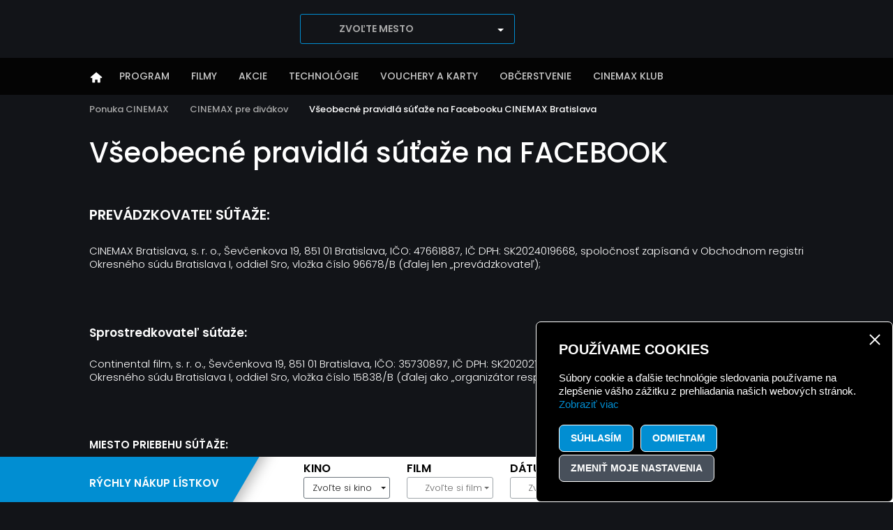

--- FILE ---
content_type: text/html; charset=utf-8
request_url: https://www.cine-max.sk/ponuka-cinemax/cinemax-pre-divakov/vseobecne-pravidla-sutaze-na-facebooku-cinemax-bratislava/
body_size: 11500
content:
<!DOCTYPE html>
<html lang="sk-SK">
<head>

<meta charset="utf-8">
<!-- 
	This website is powered by TYPO3 - inspiring people to share!
	TYPO3 is a free open source Content Management Framework initially created by Kasper Skaarhoj and licensed under GNU/GPL.
	TYPO3 is copyright 1998-2026 of Kasper Skaarhoj. Extensions are copyright of their respective owners.
	Information and contribution at https://typo3.org/
-->

<base href="https://www.cine-max.sk/">
<link rel="icon" href="https://www.cine-max.sk/fileadmin/templates/cine-max/img/favicon.png" type="image/png">
<title>Všeobecné pravidlá súťaže na Facebooku CINEMAX Bratislava </title>
<meta name="generator" content="TYPO3 CMS" />
<meta name="description" content="Cinemax" />
<meta name="keywords" content="Cinemax" />
<meta name="twitter:card" content="summary" />


<link rel="stylesheet" href="https://www.cine-max.sk/typo3temp/assets/css/ea726a6c7e7b440f21ee257a57654802.css?1739959633" media="all">
<link rel="stylesheet" href="https://www.cine-max.sk/typo3conf/ext/cewrap/Resources/Public/Css/styles.css?1723104118" media="all">
<link rel="stylesheet" href="https://www.cine-max.sk/typo3conf/ext/femanager/Resources/Public/Css/Main.min.css?1715246716" media="all">
<link rel="stylesheet" href="https://www.cine-max.sk/typo3conf/ext/femanager/Resources/Public/Css/Additional.min.css?1715246716" media="all">
<link rel="stylesheet" href="fileadmin/templates/cine-max2024/style/fontawesome.min.css?1729170304" media="all">
<link rel="stylesheet" href="fileadmin/templates/cine-max2024/bootstrap/css/bootstrap.min.css?1729075930" media="all">
<link rel="stylesheet" href="fileadmin/templates/cine-max2024/slick/slick-theme.css?1729075936" media="all">
<link rel="stylesheet" href="fileadmin/templates/cine-max2024/slick/slick.css?1729075938" media="all">
<link rel="stylesheet" href="fileadmin/templates/cine-max2024/style/swiper.min.css?1730903877" media="all">
<link rel="stylesheet" href="fileadmin/templates/cine-max2024/lightbox/css/glightbox.min.css?1729075940" media="all">
<link rel="stylesheet" href="fileadmin/templates/cine-max2024/style/cookie.css?1731236182" media="all">
<link rel="stylesheet" href="fileadmin/templates/cine-max2024/style/style.css?1765376250" media="all">
<link rel="stylesheet" href="fileadmin/templates/cine-max2024/style/mod.css?1729075936" media="all">
<link rel="stylesheet" href="fileadmin/templates/cine-max2024/style/responsive.css?1763129588" media="all">
<link rel="stylesheet" href="fileadmin/templates/cine-max2024/style/sutaz.css?1761219218" media="all">
<link rel="stylesheet" href="fileadmin/templates/cine-max2024/style/cookie_mod.css?1758526680" media="all">




<script src="fileadmin/templates/cine-max2024/script/jquery.3.7.js?1729075938"></script>



<meta name="viewport" content="initial-scale=1.0, width=device-width" /><meta name="author" content="cinemax" /><meta name="robots" content="index,follow" /><meta name="facebook-domain-verification" content="51kid8ev0n13yjsge0a0qb6k172zwm" /><meta name="google-site-verification" content="yyozvwy8hxd_fw5n80-f7h8t3b31iuqaqqnztlylhm8" /><!-- Data Layer -->
<script>
window.dataLayer = window.dataLayer || [];
</script>

<!-- Google Tag Manager -->
<script>(function(w,d,s,l,i){w[l]=w[l]||[];w[l].push({'gtm.start':
new Date().getTime(),event:'gtm.js'});var f=d.getElementsByTagName(s)[0],
j=d.createElement(s),dl=l!='dataLayer'?'&l='+l:'';j.async=true;j.src=
'https://www.googletagmanager.com/gtm.js?id='+i+dl;f.parentNode.insertBefore(j,f);
})(window,document,'script','dataLayer','GTM-MFM7JF8');</script>
<!-- End Google Tag Manager -->

<link rel="canonical" href="https://www.cine-max.sk/ponuka-cinemax/cinemax-pre-divakov/vseobecne-pravidla-sutaze-na-facebooku-cinemax-bratislava"/>

</head>
<body class='sub'>


  	<!-- Google Tag Manager (noscript) -->
<noscript><iframe src="https://www.googletagmanager.com/ns.html?id=GTM-MFM7JF8"
height="0" width="0" style="display:none;visibility:hidden"></iframe></noscript>
<!-- End Google Tag Manager (noscript) -->


<!--Filter window-->
<div class='filter-window generic-slide-window'>
        <span></span>
        <input type='hidden' id='missingTechnology' value=''/>
        <input type='hidden' id='technologySelection' value=''/>
        <div class='body'>
            <div class="loading-overlay" style="display: none;">
                <div class="spinner"></div>
            </div>
            <span class='cross close'></span>
            <span class='header'>Filter</span>
            <span class='clear'><a href=''>Vymazať</a></span>
                <div class='row force-hidden'>
                    <div class='col col-12'>
                        <span class='sub-header'>Technológie</span>
                        <ul id="filter-tech-list">
                            
                        </ul>
                    </div>
                </div>

                <div class='row mt-5'>
                    <div class='col col-12'>
                        <span class='sub-header'>Jazyk/Titulky</span>
                        <ul>
                            <li>
                                <div class="form-check">
                                    <input class="form-check-input filter-check" data-type="jazykFilter" type="checkbox" id="customCheckbox70" value="dabbing"/>
                                    <label class="form-check-label" for="customCheckbox70"><span class="checkbox-indicator"></span>Dabing</label>
                                </div>
                            </li>
                            <li>
                                <div class="form-check">
                                    <input class="form-check-input filter-check" data-type="jazykFilter" type="checkbox" id="customCheckbox8" value="Titulky"/>
                                    <label class="form-check-label" for="customCheckbox8"><span class="checkbox-indicator"></span>Titulky</label>
                                </div>
                            </li>
                            <li>
                                <div class="form-check">
                                    <input class="form-check-input filter-check" data-type="jazykFilter" type="checkbox" id="customCheckbox9" value="Originál"/>
                                    <label class="form-check-label" for="customCheckbox9"><span class="checkbox-indicator"></span>Original</label>
                                </div>
                            </li>
                        </ul>
                    </div>
                </div>
                <div class='row mt-5 submit-row'>
                    <div class='col col-12'>
                        <a href='' class='btn btn-primary'>Ukázať výsledky<span></span></a>
                    </div>
                </div>
        </div>
</div>
<!--Filter window-->

<!--Quick book window-->
<div class='quick-book-window generic-slide-window variant-1'>
    <div class="loading-overlay" style="display: none;">
        <div class="spinner"></div>
    </div>
    <span></span>
        <div class='body'>
            <span class='cross close'></span>
            <span class='header'>Rýchly nákup lístkov</span>
            <span class='clear-quick' style='display:none;'><a href=''>Vymazať</a></span>

            <!--Row-->
            <div class='row mb-3 mt-3'>
                <div class='col-12'><label class='form-label'>Kino</label></div>
                <div class='col-12'>
                    <div class='city-selector'>
                        <div class="dropdown kino-select">
                            
                                    <button class="btn btn-secondary dropdown-toggle" type="button" id="citySelectorQuickMobile" data-bs-toggle="dropdown" aria-expanded="false"><span>Zvoľte si kino</span></button>
                                
                            <ul class="dropdown-menu" aria-labelledby="citySelectorQuick">
                                
                                <li>
                                    <a class="dropdown-item" href="#" data-kino-uid="11">Banská Bystrica Europa SC</a>
                                </li>
                                
                                <li>
                                    <a class="dropdown-item" href="#" data-kino-uid="2">Bratislava Bory Mall</a>
                                </li>
                                
                                <li>
                                    <a class="dropdown-item" href="#" data-kino-uid="3">Dunajská Streda Max</a>
                                </li>
                                
                                <li>
                                    <a class="dropdown-item" href="#" data-kino-uid="4">Košice Optima</a>
                                </li>
                                
                                <li>
                                    <a class="dropdown-item" href="#" data-kino-uid="13">Martin Tulip</a>
                                </li>
                                
                                <li>
                                    <a class="dropdown-item" href="#" data-kino-uid="5">Nitra Max</a>
                                </li>
                                
                                <li>
                                    <a class="dropdown-item" href="#" data-kino-uid="6">Poprad Max</a>
                                </li>
                                
                                <li>
                                    <a class="dropdown-item" href="#" data-kino-uid="7">Prešov Max</a>
                                </li>
                                
                                <li>
                                    <a class="dropdown-item" href="#" data-kino-uid="16">Prešov Novum</a>
                                </li>
                                
                                <li>
                                    <a class="dropdown-item" href="#" data-kino-uid="8">Skalica Max</a>
                                </li>
                                
                                <li>
                                    <a class="dropdown-item" href="#" data-kino-uid="9">Trenčín Max</a>
                                </li>
                                
                                <li>
                                    <a class="dropdown-item" href="#" data-kino-uid="12">Trnava Aréna</a>
                                </li>
                                
                                <li>
                                    <a class="dropdown-item" href="#" data-kino-uid="10">Trnava Max</a>
                                </li>
                                
                                <li>
                                    <a class="dropdown-item" href="#" data-kino-uid="1">Žilina Max</a>
                                </li>
                                
                            </ul>
                        </div>
                    </div>
                </div>
            </div>
            <!--Row-->

            <!--Row-->
            <div class='row mb-3'>
                <div class='col-12'><label class='form-label'>Film</label></div>
                <div class='col-12'>
                    <div class="dropdown film film-select">
                            
                                
                                    <button class="btn disabled btn-secondary dropdown-toggle" type="button" id="filmSelectQuick" data-bs-toggle="dropdown" aria-expanded="false" data-bs-boundary="viewport"><span>Zvoľte si film</span></button>
                                
                                
                                    <ul class="dropdown-menu" aria-labelledby="filmSelectQuick">
                                        
                                            <li><a class="dropdown-item" href="#" data-film-uid="4720" data-film-link="/filmy/film/vlny">Vlny</a></li>
                                        
                                            <li><a class="dropdown-item" href="#" data-film-uid="4858" data-film-link="/filmy/film/medvedik-panda-v-afrike">Medvedík panda v Afrike</a></li>
                                        
                                            <li><a class="dropdown-item" href="#" data-film-uid="4864" data-film-link="/filmy/film/paddington-v-dzungli">Paddington v džungli</a></li>
                                        
                                            <li><a class="dropdown-item" href="#" data-film-uid="4906" data-film-link="/filmy/film/vaiana-2">Vaiana 2</a></li>
                                        
                                            <li><a class="dropdown-item" href="#" data-film-uid="4912" data-film-link="/filmy/film/mufasa-levi-kral">Mufasa: Leví kráľ</a></li>
                                        
                                            <li><a class="dropdown-item" href="#" data-film-uid="4915" data-film-link="/filmy/film/nosferatu">Nosferatu</a></li>
                                        
                                            <li><a class="dropdown-item" href="#" data-film-uid="5017" data-film-link="/filmy/film/v-dobrom-aj-zlom">V DOBROM AJ ZLOM</a></li>
                                        
                                            <li><a class="dropdown-item" href="#" data-film-uid="5059" data-film-link="/filmy/film/isla-som-si-zabehat">Išla som si zabehať</a></li>
                                        
                                            <li><a class="dropdown-item" href="#" data-film-uid="5071" data-film-link="/filmy/film/jezko-sonic-3">Ježko SONIC 3</a></li>
                                        
                                            <li><a class="dropdown-item" href="#" data-film-uid="5110" data-film-link="/filmy/film/ako-by-som-mohol-zit-bez-teba">Ako by som mohol žiť bez teba?</a></li>
                                        
                                            <li><a class="dropdown-item" href="#" data-film-uid="5142" data-film-link="/filmy/film/woodwalkers-caragova-premena">Woodwalkers: Caragova premena</a></li>
                                        
                                            <li><a class="dropdown-item" href="#" data-film-uid="5145" data-film-link="/filmy/film/better-man-robbie-williams">Better Man: Robbie Williams</a></li>
                                        
                                            <li><a class="dropdown-item" href="#" data-film-uid="5148" data-film-link="/filmy/film/macacia-odysea">Mačacia odysea</a></li>
                                        
                                            <li><a class="dropdown-item" href="#" data-film-uid="5151" data-film-link="/filmy/film/dino-diplodok">Dino Diplodok</a></li>
                                        
                                            <li><a class="dropdown-item" href="#" data-film-uid="5154" data-film-link="/filmy/film/nikto-ma-nema-rad">Nikto ma nemá rád</a></li>
                                        
                                            <li><a class="dropdown-item" href="#" data-film-uid="5163" data-film-link="/filmy/film/maria">Maria</a></li>
                                        
                                            <li><a class="dropdown-item" href="#" data-film-uid="5169" data-film-link="/filmy/film/babygirl">Babygirl</a></li>
                                        
                                            <li><a class="dropdown-item" href="#" data-film-uid="5172" data-film-link="/filmy/film/f1-film">F1 FILM</a></li>
                                        
                                            <li><a class="dropdown-item" href="#" data-film-uid="5175" data-film-link="/filmy/film/minecraft-vo-filme">Minecraft vo filme</a></li>
                                        
                                            <li><a class="dropdown-item" href="#" data-film-uid="5178" data-film-link="/filmy/film/cernak">ČERNÁK</a></li>
                                        
                                            <li><a class="dropdown-item" href="#" data-film-uid="5193" data-film-link="/filmy/film/ja-a-moj-terapeut-1">Ja a môj terapeut</a></li>
                                        
                                            <li><a class="dropdown-item" href="#" data-film-uid="5196" data-film-link="/filmy/film/superman">Superman</a></li>
                                        
                                            <li><a class="dropdown-item" href="#" data-film-uid="5199" data-film-link="/filmy/film/maly-velky-pes">Malý veľký pes</a></li>
                                        
                                            <li><a class="dropdown-item" href="#" data-film-uid="5202" data-film-link="/filmy/film/na-plech">Na plech</a></li>
                                        
                                            <li><a class="dropdown-item" href="#" data-film-uid="5208" data-film-link="/filmy/film/rebelka-misia-kralovska-zachrana">Rebelka: Misia kráľovská záchrana</a></li>
                                        
                                            <li><a class="dropdown-item" href="#" data-film-uid="5214" data-film-link="/filmy/film/spolocnik">Spoločník</a></li>
                                        
                                            <li><a class="dropdown-item" href="#" data-film-uid="5217" data-film-link="/filmy/film/dievca-od-vedla">Dievča od vedľa</a></li>
                                        
                                            <li><a class="dropdown-item" href="#" data-film-uid="5220" data-film-link="/filmy/film/mickey-17">Mickey 17</a></li>
                                        
                                            <li><a class="dropdown-item" href="#" data-film-uid="5223" data-film-link="/filmy/film/duchon">DUCHOŇ</a></li>
                                        
                                            <li><a class="dropdown-item" href="#" data-film-uid="5226" data-film-link="/filmy/film/bob-dylan-uplne-neznamy">Bob Dylan: Úplne neznámy</a></li>
                                        
                                            <li><a class="dropdown-item" href="#" data-film-uid="5235" data-film-link="/filmy/film/parthenope">Parthenope</a></li>
                                        
                                    </ul>
                                    
                                

                        
                    </div>
                </div>
            </div>
            <!--Row-->

            <!--Row-->
            <div class='row mb-3'>
                <div class='col-12'><label class='form-label'>Dátum</label></div>
                <div class='col-12'>
                    <div class="dropdown date date-select">
                        
                            <button class="btn disabled btn-secondary dropdown-toggle" type="button" id="dateSelectQuick" data-bs-toggle="dropdown" aria-expanded="false"><span>Zvoľte si dátum</span></button>
                        
                        <ul class="dropdown-menu" aria-labelledby="dateSelectQuick">
                        
                            
                                <li><a class="dropdown-item" href="#" data-date-index="0" data-date-full="18.01.2026">Dnes 18.01.</a></li>
                            
                                <li><a class="dropdown-item" href="#" data-date-index="1" data-date-full="19.01.2026">Pondelok 19.01.</a></li>
                            
                                <li><a class="dropdown-item" href="#" data-date-index="2" data-date-full="20.01.2026">Utorok 20.01.</a></li>
                            
                                <li><a class="dropdown-item" href="#" data-date-index="3" data-date-full="21.01.2026">Streda 21.01.</a></li>
                            
                                <li><a class="dropdown-item" href="#" data-date-index="4" data-date-full="22.01.2026">Štvrtok 22.01.</a></li>
                            
                                <li><a class="dropdown-item" href="#" data-date-index="5" data-date-full="23.01.2026">Piatok 23.01.</a></li>
                            
                                <li><a class="dropdown-item" href="#" data-date-index="6" data-date-full="24.01.2026">Sobota 24.01.</a></li>
                            
                                <li><a class="dropdown-item" href="#" data-date-index="7" data-date-full="25.01.2026">Nedeľa 25.01.</a></li>
                            
                                <li><a class="dropdown-item" href="#" data-date-index="8" data-date-full="26.01.2026">Pondelok 26.01.</a></li>
                            
                        
                        </ul>
                    </div>
                </div>
            </div>
            <!--Row-->

            <!--Row-->
            <div class='row mb-3'>
                <div class='col-12'><label class='form-label'>Čas</label></div>
                <div class='col-12'>
                    <div class="dropdown time time-select">
                        <button class="disabled btn btn-secondary dropdown-toggle" type="button" id="timeSelectQuick" data-bs-toggle="dropdown" aria-expanded="false"><span>Zvoľte si čas</span></button>
                        <ul class="dropdown-menu" aria-labelledby="timeSelectQuick">
                        </ul>
                    </div>
                </div>
            </div>
            <!--Row-->

            <!--Row-->
            <div class='row'>
                <div class='col col-12 text-center'>
                    
                        <a href='' class='disabled btn btn-primary quick-book-link-mobile-win generic-slide-window-trigger' target='_blank'>Kúpiť</a>
                    
                </div>
            </div>
            <!--Row-->

        </div>
</div>
<!--Quick book window-->
<!--Quick book-->
    <div class='quick-book variant-1'>
        <div class="loading-overlay" style="display: none;">
            <div class="spinner"></div>
        </div>
        <a href='' class='stretched-link mobile-quick-book-trigger'></a>
        <div class='inner'>
            <div class='row'>
                <div class='col col1'><p>Rýchly nákup lístkov</p></div>
                <div class='col col2'>
                    <div class='row'>
                        <div class='col col1'>
                            <label>Kino</label>
                            <div class="dropdown kino-select">
                                
                                    <button class="btn btn-secondary dropdown-toggle" type="button" id="citySelectorQuick" data-bs-toggle="dropdown" aria-expanded="false"><span>Zvoľte si kino</span></button>
                                
                                <ul class="dropdown-menu" aria-labelledby="citySelectorQuick">
                                  
                                  <li>
                                      <a class="dropdown-item" href="#" data-kino-uid="11">Banská Bystrica Europa SC</a>
                                  </li>
                                  
                                  <li>
                                      <a class="dropdown-item" href="#" data-kino-uid="2">Bratislava Bory Mall</a>
                                  </li>
                                  
                                  <li>
                                      <a class="dropdown-item" href="#" data-kino-uid="3">Dunajská Streda Max</a>
                                  </li>
                                  
                                  <li>
                                      <a class="dropdown-item" href="#" data-kino-uid="4">Košice Optima</a>
                                  </li>
                                  
                                  <li>
                                      <a class="dropdown-item" href="#" data-kino-uid="13">Martin Tulip</a>
                                  </li>
                                  
                                  <li>
                                      <a class="dropdown-item" href="#" data-kino-uid="5">Nitra Max</a>
                                  </li>
                                  
                                  <li>
                                      <a class="dropdown-item" href="#" data-kino-uid="6">Poprad Max</a>
                                  </li>
                                  
                                  <li>
                                      <a class="dropdown-item" href="#" data-kino-uid="7">Prešov Max</a>
                                  </li>
                                  
                                  <li>
                                      <a class="dropdown-item" href="#" data-kino-uid="16">Prešov Novum</a>
                                  </li>
                                  
                                  <li>
                                      <a class="dropdown-item" href="#" data-kino-uid="8">Skalica Max</a>
                                  </li>
                                  
                                  <li>
                                      <a class="dropdown-item" href="#" data-kino-uid="9">Trenčín Max</a>
                                  </li>
                                  
                                  <li>
                                      <a class="dropdown-item" href="#" data-kino-uid="12">Trnava Aréna</a>
                                  </li>
                                  
                                  <li>
                                      <a class="dropdown-item" href="#" data-kino-uid="10">Trnava Max</a>
                                  </li>
                                  
                                  <li>
                                      <a class="dropdown-item" href="#" data-kino-uid="1">Žilina Max</a>
                                  </li>
                                  
                                </ul>
                            </div>
                        </div>
                        <div class='col col2'>
                            <label>Film</label>
                            <div class="dropdown film film-select">
                                
                                
                                    <button class="btn disabled btn-secondary dropdown-toggle" type="button" id="filmSelectQuick" data-bs-toggle="dropdown" aria-expanded="false" data-bs-boundary="viewport"><span>Zvoľte si film</span></button>
                                
                                
                                    <ul class="dropdown-menu" aria-labelledby="filmSelectQuick">
                                        
                                            <li><a class="dropdown-item" href="#" data-film-uid="4720" data-film-link="/filmy/film/vlny">Vlny</a></li>
                                        
                                            <li><a class="dropdown-item" href="#" data-film-uid="4858" data-film-link="/filmy/film/medvedik-panda-v-afrike">Medvedík panda v Afrike</a></li>
                                        
                                            <li><a class="dropdown-item" href="#" data-film-uid="4864" data-film-link="/filmy/film/paddington-v-dzungli">Paddington v džungli</a></li>
                                        
                                            <li><a class="dropdown-item" href="#" data-film-uid="4906" data-film-link="/filmy/film/vaiana-2">Vaiana 2</a></li>
                                        
                                            <li><a class="dropdown-item" href="#" data-film-uid="4912" data-film-link="/filmy/film/mufasa-levi-kral">Mufasa: Leví kráľ</a></li>
                                        
                                            <li><a class="dropdown-item" href="#" data-film-uid="4915" data-film-link="/filmy/film/nosferatu">Nosferatu</a></li>
                                        
                                            <li><a class="dropdown-item" href="#" data-film-uid="5017" data-film-link="/filmy/film/v-dobrom-aj-zlom">V DOBROM AJ ZLOM</a></li>
                                        
                                            <li><a class="dropdown-item" href="#" data-film-uid="5059" data-film-link="/filmy/film/isla-som-si-zabehat">Išla som si zabehať</a></li>
                                        
                                            <li><a class="dropdown-item" href="#" data-film-uid="5071" data-film-link="/filmy/film/jezko-sonic-3">Ježko SONIC 3</a></li>
                                        
                                            <li><a class="dropdown-item" href="#" data-film-uid="5110" data-film-link="/filmy/film/ako-by-som-mohol-zit-bez-teba">Ako by som mohol žiť bez teba?</a></li>
                                        
                                            <li><a class="dropdown-item" href="#" data-film-uid="5142" data-film-link="/filmy/film/woodwalkers-caragova-premena">Woodwalkers: Caragova premena</a></li>
                                        
                                            <li><a class="dropdown-item" href="#" data-film-uid="5145" data-film-link="/filmy/film/better-man-robbie-williams">Better Man: Robbie Williams</a></li>
                                        
                                            <li><a class="dropdown-item" href="#" data-film-uid="5148" data-film-link="/filmy/film/macacia-odysea">Mačacia odysea</a></li>
                                        
                                            <li><a class="dropdown-item" href="#" data-film-uid="5151" data-film-link="/filmy/film/dino-diplodok">Dino Diplodok</a></li>
                                        
                                            <li><a class="dropdown-item" href="#" data-film-uid="5154" data-film-link="/filmy/film/nikto-ma-nema-rad">Nikto ma nemá rád</a></li>
                                        
                                            <li><a class="dropdown-item" href="#" data-film-uid="5163" data-film-link="/filmy/film/maria">Maria</a></li>
                                        
                                            <li><a class="dropdown-item" href="#" data-film-uid="5169" data-film-link="/filmy/film/babygirl">Babygirl</a></li>
                                        
                                            <li><a class="dropdown-item" href="#" data-film-uid="5172" data-film-link="/filmy/film/f1-film">F1 FILM</a></li>
                                        
                                            <li><a class="dropdown-item" href="#" data-film-uid="5175" data-film-link="/filmy/film/minecraft-vo-filme">Minecraft vo filme</a></li>
                                        
                                            <li><a class="dropdown-item" href="#" data-film-uid="5178" data-film-link="/filmy/film/cernak">ČERNÁK</a></li>
                                        
                                            <li><a class="dropdown-item" href="#" data-film-uid="5193" data-film-link="/filmy/film/ja-a-moj-terapeut-1">Ja a môj terapeut</a></li>
                                        
                                            <li><a class="dropdown-item" href="#" data-film-uid="5196" data-film-link="/filmy/film/superman">Superman</a></li>
                                        
                                            <li><a class="dropdown-item" href="#" data-film-uid="5199" data-film-link="/filmy/film/maly-velky-pes">Malý veľký pes</a></li>
                                        
                                            <li><a class="dropdown-item" href="#" data-film-uid="5202" data-film-link="/filmy/film/na-plech">Na plech</a></li>
                                        
                                            <li><a class="dropdown-item" href="#" data-film-uid="5208" data-film-link="/filmy/film/rebelka-misia-kralovska-zachrana">Rebelka: Misia kráľovská záchrana</a></li>
                                        
                                            <li><a class="dropdown-item" href="#" data-film-uid="5214" data-film-link="/filmy/film/spolocnik">Spoločník</a></li>
                                        
                                            <li><a class="dropdown-item" href="#" data-film-uid="5217" data-film-link="/filmy/film/dievca-od-vedla">Dievča od vedľa</a></li>
                                        
                                            <li><a class="dropdown-item" href="#" data-film-uid="5220" data-film-link="/filmy/film/mickey-17">Mickey 17</a></li>
                                        
                                            <li><a class="dropdown-item" href="#" data-film-uid="5223" data-film-link="/filmy/film/duchon">DUCHOŇ</a></li>
                                        
                                            <li><a class="dropdown-item" href="#" data-film-uid="5226" data-film-link="/filmy/film/bob-dylan-uplne-neznamy">Bob Dylan: Úplne neznámy</a></li>
                                        
                                            <li><a class="dropdown-item" href="#" data-film-uid="5235" data-film-link="/filmy/film/parthenope">Parthenope</a></li>
                                        
                                    </ul>
                                    
                                
                            </div>
                        </div>
                        <div class='col col3'>
                            <label>Dátum</label>
                            <div class="dropdown date date-select">
                                
                                    <button class="disabled btn btn-secondary dropdown-toggle" type="button" id="dateSelectQuick" data-bs-toggle="dropdown" aria-expanded="false"><span>Zvoľte si dátum</span></button>
                                
                                <ul class="dropdown-menu" aria-labelledby="dateSelectQuick">
                                
                                    
                                    <li><a class="dropdown-item" href="#" data-date-index="0" data-date-full="18.01.2026">Dnes 18.01.</a></li>
                                    
                                    <li><a class="dropdown-item" href="#" data-date-index="1" data-date-full="19.01.2026">Pondelok 19.01.</a></li>
                                    
                                    <li><a class="dropdown-item" href="#" data-date-index="2" data-date-full="20.01.2026">Utorok 20.01.</a></li>
                                    
                                    <li><a class="dropdown-item" href="#" data-date-index="3" data-date-full="21.01.2026">Streda 21.01.</a></li>
                                    
                                    <li><a class="dropdown-item" href="#" data-date-index="4" data-date-full="22.01.2026">Štvrtok 22.01.</a></li>
                                    
                                    <li><a class="dropdown-item" href="#" data-date-index="5" data-date-full="23.01.2026">Piatok 23.01.</a></li>
                                    
                                    <li><a class="dropdown-item" href="#" data-date-index="6" data-date-full="24.01.2026">Sobota 24.01.</a></li>
                                    
                                    <li><a class="dropdown-item" href="#" data-date-index="7" data-date-full="25.01.2026">Nedeľa 25.01.</a></li>
                                    
                                    <li><a class="dropdown-item" href="#" data-date-index="8" data-date-full="26.01.2026">Pondelok 26.01.</a></li>
                                    
                                
                                </ul>
                            </div>
                        </div>
                        <div class='col col4'>
                            <label>Čas</label>
                            <div class="dropdown time time-select">
                                <button class="disabled btn btn-secondary dropdown-toggle" type="button" id="timeSelectQuick" data-bs-toggle="dropdown" aria-expanded="false"><span>Zvoľte si čas</span></button>
                                <ul class="dropdown-menu" aria-labelledby="timeSelectQuick">
                                </ul>
                            </div>
                        </div>
                        <div class='col col5'>
                            
                                <div class='hide-850'>
                                    <a href='' class='disabled btn btn-primary quick-book-link generic-slide-window-trigger' target='_blank'>Kúpiť</a>
                                </div>
                                <div class='show-850'>
                                    <a href='' class='disabled btn btn-primary quick-book-link-mobile generic-slide-window-trigger' target='_blank' data-target='quick-book-window' data-resolution='mobile-md'>Kúpiť</a>
                                </div>
                            
                        </div>
                    </div>
                </div>
            </div>
        </div>
    </div>
    <!--Quick book-->

<!--Search window-->
<div class='search-window generic-slide-window'>
    <div class="loading-overlay" style="display: none;">
        <div class="spinner"></div>
    </div>
    <span></span>
    <div class='body'>
        <span class='cross close'></span>
        <span class='q_holder'><input type='text' name='q' class='form-control mobile-search-q'/></span>
        <span class='clear'><a href=''>Vymazať</a></span>
        <div class='row'>
            <div class='col col-12'>
                <span class='search-results'>Výsledky vyhľadávania</span>
            </div>
        </div>
        <div class='results-body'>

        </div>
    </div>
</div>
<!--Search window-->

<!--Vyberta Vase kino-->
    <div class='vyberte-kino-window generic-slide-window'>
        <span></span>
        <div class='body'>
            <div class='cnt'>
                <span class='cross close'></span>
                <span class='header'>Vyberte Vaše kino</span>
                <ul class="">
                    
        	           <li><a href="" class='dropdown-item ' data-type="kino" data-value="11" data-type1="kinoLabel" data-value1="Banská Bystrica Europa SC">Banská Bystrica Europa SC&nbsp;&gt;</a></li>
                    
        	           <li><a href="" class='dropdown-item ' data-type="kino" data-value="2" data-type1="kinoLabel" data-value1="Bratislava Bory Mall">Bratislava Bory Mall&nbsp;&gt;</a></li>
                    
        	           <li><a href="" class='dropdown-item ' data-type="kino" data-value="3" data-type1="kinoLabel" data-value1="Dunajská Streda Max">Dunajská Streda Max&nbsp;&gt;</a></li>
                    
        	           <li><a href="" class='dropdown-item ' data-type="kino" data-value="4" data-type1="kinoLabel" data-value1="Košice Optima">Košice Optima&nbsp;&gt;</a></li>
                    
        	           <li><a href="" class='dropdown-item ' data-type="kino" data-value="13" data-type1="kinoLabel" data-value1="Martin Tulip">Martin Tulip&nbsp;&gt;</a></li>
                    
        	           <li><a href="" class='dropdown-item ' data-type="kino" data-value="5" data-type1="kinoLabel" data-value1="Nitra Max">Nitra Max&nbsp;&gt;</a></li>
                    
        	           <li><a href="" class='dropdown-item ' data-type="kino" data-value="6" data-type1="kinoLabel" data-value1="Poprad Max">Poprad Max&nbsp;&gt;</a></li>
                    
        	           <li><a href="" class='dropdown-item ' data-type="kino" data-value="7" data-type1="kinoLabel" data-value1="Prešov Max">Prešov Max&nbsp;&gt;</a></li>
                    
        	           <li><a href="" class='dropdown-item ' data-type="kino" data-value="16" data-type1="kinoLabel" data-value1="Prešov Novum">Prešov Novum&nbsp;&gt;</a></li>
                    
        	           <li><a href="" class='dropdown-item ' data-type="kino" data-value="8" data-type1="kinoLabel" data-value1="Skalica Max">Skalica Max&nbsp;&gt;</a></li>
                    
        	           <li><a href="" class='dropdown-item ' data-type="kino" data-value="9" data-type1="kinoLabel" data-value1="Trenčín Max">Trenčín Max&nbsp;&gt;</a></li>
                    
        	           <li><a href="" class='dropdown-item ' data-type="kino" data-value="12" data-type1="kinoLabel" data-value1="Trnava Aréna">Trnava Aréna&nbsp;&gt;</a></li>
                    
        	           <li><a href="" class='dropdown-item ' data-type="kino" data-value="10" data-type1="kinoLabel" data-value1="Trnava Max">Trnava Max&nbsp;&gt;</a></li>
                    
        	           <li><a href="" class='dropdown-item ' data-type="kino" data-value="1" data-type1="kinoLabel" data-value1="Žilina Max">Žilina Max&nbsp;&gt;</a></li>
                    
                </ul>
            </div>
        </div>
    </div>
<!--Vyberta Vase kino-->

<!--Film detail-->
    <div class='detail-window generic-slide-window'>
        <span></span>
        <div class='body'>
            <span class='cross close'></span>
            <div class='cnt'>
            </div>
        </div>
    </div>
<!--Film detail-->
<!--Mobile Menu-->
    <div class='mobile-menu'>
        <span></span>
        <div class='body'>
            <span class='cross close'></span>
            <SPAN class='header'>Menu</span>
            <ul><li class='home-icon menu-icon'><a href='/' title='Úvod' class='nav-link'>Úvod</a></li><li class="program-icon menu-icon hide-mobile0"><a href="/filmy/program" class='menu10'>Program</a></li><li class="page13 filmy-icon menu-icon hide-mobile0 has-sub"><a href="/filmy">Filmy<span></span></a><ul class=""><li><a href="/filmy/program">Program</a></li><li><a href="/filmy/hrame">Hráme</a></li><li><a href="/filmy/pripravujeme">Pripravujeme</a></li><li><a href="/filmy/imax-filmy">IMAX filmy</a></li><li><a href="/filmy/ultra-x">Ultra-X</a></li><li><a href="/filmy/dolby-atmos">Dolby atmos</a></li><li><a href="/filmy/detske-filmy">Detské filmy</a></li><li><a href="/filmy/artmax-filmy">Artmax filmy</a></li></ul></li><li class="page14 akcie-icon menu-icon hide-mobile0 has-sub"><a href="/akcie">Akcie<span></span></a><ul class=""><li><a href="/akcie/vsetky">Všetky</a></li><li><a href="/akcie/artmax">ARTMAX</a></li><li><a href="/akcie/babska-jazda">Babská jazda</a></li><li><a href="/akcie/rodinna-nedela">Detské kino</a></li><li><a href="/akcie/friends-movie-night">Friends Movie Night</a></li><li><a href="/akcie/predpremiera">Predpremiéra</a></li></ul></li><li class="page33  hide-mobile1 has-sub"><a href="/technologie-a-sluzby">Technológie<span></span></a><ul class=""><li><a href="/ponuka-cinemax/technologie-a-sluzby/imax-najvaecsie-platno-v-kine">IMAX - najväčšie plátno v kine</a></li><li><a href="/ponuka-cinemax/technologie-a-sluzby/vip-lounge">VIP Lounge</a></li><li><a href="/technologie-a-sluzby/vip-light">VIP Light</a></li><li><a href="/ponuka-cinemax/technologie-a-sluzby/ultra-x">ULTRA-X</a></li><li><a href="/ponuka-cinemax/technologie-a-sluzby/premium-plus">Premium Plus</a></li><li><a href="/ponuka-cinemax/technologie-a-sluzby/4k">4K</a></li><li><a href="/ponuka-cinemax/technologie-a-sluzby/4d-box">4D-BOX</a></li><li><a href="/ponuka-cinemax/technologie-a-sluzby/dolby-atmos-zvukovy-system-v-kine">Dolby ATMOS - zvukový systém v kine</a></li></ul></li><li class="page223 vernostny-icon menu-icon hide-mobile0 has-sub"><a href="/vernostny-program">Vouchery a karty<span></span></a><ul class=""><li><a href="/ponuka-cinemax/cinemax-karty">CINEMAX karty</a></li><li><a href="/ponuka-cinemax/vouchery-do-kina">Vouchery do kina</a></li></ul></li><li class="menu-icon obc-icon hide-mobile0"><a href="/obcerstvenie" class='menu282'>Občerstvenie</a></li><li class="page303 menu-icon klub-icon hide-mobile0 has-sub"><a href="https://konto.cine-max.sk/klubnisa">CINEMAX klub<span></span></a><ul class=""><li><a href="https://konto.cine-max.sk/klubnisa">Súťaž</a></li><li><a href="/cinemax-klub">CINEMAX klub</a></li></ul></li><li class="preco-cinemax-icon menu-icon hide-mobile0"><a href="/technologie-a-sluzby" class='menu228'>Prečo CINEMAX ?</a></li></ul>
            <div class='row-technologie'>
                
<div id="c1740" class="frame frame-default frame-space-before-none frame-space-after-none"><span class='h2'>Objavte naše technológie</span><ul class='list-unstyled flex-list'><li><a href='/ponuka-cinemax/technologie-a-sluzby/imax-najvaecsie-platno-v-kine' title='Imax'><img src='/fileadmin/templates/cine-max2024/img/icons/imax-icon.svg' alt=''/></a></li><li><a href='/ponuka-cinemax/technologie-a-sluzby/ultra-x' title='Ultra X'><img src='/fileadmin/templates/cine-max2024/img/icons/ultra-x-icon.svg' alt=''/></a></li><li><a href='/ponuka-cinemax/technologie-a-sluzby/vip-lounge' title='VIP'><img src='/fileadmin/templates/cine-max2024/img/VIP-light-a-lounge-spolu_cut.svg' width="60" alt=''/></a></li></ul></div>


            </div>
            <div class='row-newsletter text-center'>
                
<div id="c1739" class="frame frame-default frame-space-before-none frame-space-after-none"><p><a href="/ponuka-cinemax/cinemax-pre-divakov/vseobecne-pravidla-sutaze-na-facebooku-cinemax-bratislava" class="btn btn-primary">Odoberať newsletter</a></p></div>


            </div>
            <div class='row-social'>
                
<div id="c1741" class="frame frame-default frame-space-before-none frame-space-after-none"><ul class="list-unstyled"><li><a href='https://www.facebook.com/CINEMAXSLOVENSKO/' target='_blank'><img src='/fileadmin/templates/cine-max2024/img/icons/fb-icon3.svg'/></a></li><li><a href='https://www.instagram.com/cinemaxslovensko/' target='_blank'><img src='/fileadmin/templates/cine-max2024/img/icons/instagram-icon2.svg'/></a></li><li><a href='https://www.tiktok.com/@cinemaxslovensko' target='_blank'><img src='/fileadmin/templates/cine-max2024/img/icons/tiktok.svg'/></a></li><li><a href='https://www.youtube.com/c/CINEMAXSLOVENSKO' target='_blank'><img src='/fileadmin/templates/cine-max2024/img/icons/youtube-icon2.svg'/></a></li></ul></div>


            </div>
        </div>
    </div>
<!--Mobile Menu-->
<!--Header-->
<header>
    <div class='sticky-holder'>
        <!--Row1-->
        <div class='row1'>
            <div class='inner'>
                <div class='logo'><a href='/' title='Úvod' class='stretched-link logo'></a><img src='/fileadmin/templates/cine-max2024/img/logo-bcg-transparent.svg' width="214" alt='Úvod'/><span></span></div>

                
<div class='city-selector'>


    <input type='hidden' id='variantId' value='1'/>
    <div class="dropdown">
        
            <span id="currentKinoUid" data-value=""></span>
            <button class="btn btn-secondary dropdown-toggle" type="button" id="citySelector" data-bs-toggle="dropdown" aria-expanded="false">Zvoľte mesto</button>
        
        <ul class="dropdown-menu" aria-labelledby="citySelector">
            
        	<li>
                
                        <a href="/ponuka-cinemax/cinemax-pre-divakov/vseobecne-pravidla-sutaze-na-facebooku-cinemax-bratislava?tx_cinemax_cine%5Bcity%5D=11&amp;cHash=6da09d1220a2377756f33475126e8888" class='dropdown-item' data-type="kino" data-value="11" data-type1="kinoLabel" data-value1="Banská Bystrica Europa SC">Banská Bystrica Europa SC</a>
                    
			</li>
        
        	<li>
                
                        <a href="/ponuka-cinemax/cinemax-pre-divakov/vseobecne-pravidla-sutaze-na-facebooku-cinemax-bratislava?tx_cinemax_cine%5Bcity%5D=2&amp;cHash=8bd8988b7a5996071ce4279d3508cc28" class='dropdown-item' data-type="kino" data-value="2" data-type1="kinoLabel" data-value1="Bratislava Bory Mall">Bratislava Bory Mall</a>
                    
			</li>
        
        	<li>
                
                        <a href="/ponuka-cinemax/cinemax-pre-divakov/vseobecne-pravidla-sutaze-na-facebooku-cinemax-bratislava?tx_cinemax_cine%5Bcity%5D=3&amp;cHash=9c10589ff5216bc886e107a528b18b03" class='dropdown-item' data-type="kino" data-value="3" data-type1="kinoLabel" data-value1="Dunajská Streda Max">Dunajská Streda Max</a>
                    
			</li>
        
        	<li>
                
                        <a href="/ponuka-cinemax/cinemax-pre-divakov/vseobecne-pravidla-sutaze-na-facebooku-cinemax-bratislava?tx_cinemax_cine%5Bcity%5D=4&amp;cHash=b83fc974e1fa9d9a6fc0eace84c771d9" class='dropdown-item' data-type="kino" data-value="4" data-type1="kinoLabel" data-value1="Košice Optima">Košice Optima</a>
                    
			</li>
        
        	<li>
                
                        <a href="/ponuka-cinemax/cinemax-pre-divakov/vseobecne-pravidla-sutaze-na-facebooku-cinemax-bratislava?tx_cinemax_cine%5Bcity%5D=13&amp;cHash=865f8c391badef6167e68382f9cfb6dd" class='dropdown-item' data-type="kino" data-value="13" data-type1="kinoLabel" data-value1="Martin Tulip">Martin Tulip</a>
                    
			</li>
        
        	<li>
                
                        <a href="/ponuka-cinemax/cinemax-pre-divakov/vseobecne-pravidla-sutaze-na-facebooku-cinemax-bratislava?tx_cinemax_cine%5Bcity%5D=5&amp;cHash=4fcfa1215b96a33321419c7d4c05503d" class='dropdown-item' data-type="kino" data-value="5" data-type1="kinoLabel" data-value1="Nitra Max">Nitra Max</a>
                    
			</li>
        
        	<li>
                
                        <a href="/ponuka-cinemax/cinemax-pre-divakov/vseobecne-pravidla-sutaze-na-facebooku-cinemax-bratislava?tx_cinemax_cine%5Bcity%5D=6&amp;cHash=7b9102f3afe275bcb3f127431e5575a4" class='dropdown-item' data-type="kino" data-value="6" data-type1="kinoLabel" data-value1="Poprad Max">Poprad Max</a>
                    
			</li>
        
        	<li>
                
                        <a href="/ponuka-cinemax/cinemax-pre-divakov/vseobecne-pravidla-sutaze-na-facebooku-cinemax-bratislava?tx_cinemax_cine%5Bcity%5D=7&amp;cHash=cc1217478a7aec357b44312769209bf7" class='dropdown-item' data-type="kino" data-value="7" data-type1="kinoLabel" data-value1="Prešov Max">Prešov Max</a>
                    
			</li>
        
        	<li>
                
                        <a href="/ponuka-cinemax/cinemax-pre-divakov/vseobecne-pravidla-sutaze-na-facebooku-cinemax-bratislava?tx_cinemax_cine%5Bcity%5D=16&amp;cHash=0bb245be2a9a67d78be3c42c14cfef16" class='dropdown-item' data-type="kino" data-value="16" data-type1="kinoLabel" data-value1="Prešov Novum">Prešov Novum</a>
                    
			</li>
        
        	<li>
                
                        <a href="/ponuka-cinemax/cinemax-pre-divakov/vseobecne-pravidla-sutaze-na-facebooku-cinemax-bratislava?tx_cinemax_cine%5Bcity%5D=8&amp;cHash=ad2ed2707e376b88e5592298a961c51c" class='dropdown-item' data-type="kino" data-value="8" data-type1="kinoLabel" data-value1="Skalica Max">Skalica Max</a>
                    
			</li>
        
        	<li>
                
                        <a href="/ponuka-cinemax/cinemax-pre-divakov/vseobecne-pravidla-sutaze-na-facebooku-cinemax-bratislava?tx_cinemax_cine%5Bcity%5D=9&amp;cHash=b713fa2c895b3d9f4d0d908d6117f1f2" class='dropdown-item' data-type="kino" data-value="9" data-type1="kinoLabel" data-value1="Trenčín Max">Trenčín Max</a>
                    
			</li>
        
        	<li>
                
                        <a href="/ponuka-cinemax/cinemax-pre-divakov/vseobecne-pravidla-sutaze-na-facebooku-cinemax-bratislava?tx_cinemax_cine%5Bcity%5D=12&amp;cHash=6da7f12b2fa268e53c971ba4342e311b" class='dropdown-item' data-type="kino" data-value="12" data-type1="kinoLabel" data-value1="Trnava Aréna">Trnava Aréna</a>
                    
			</li>
        
        	<li>
                
                        <a href="/ponuka-cinemax/cinemax-pre-divakov/vseobecne-pravidla-sutaze-na-facebooku-cinemax-bratislava?tx_cinemax_cine%5Bcity%5D=10&amp;cHash=627856684f7e8d3ac10525b064bdfd22" class='dropdown-item' data-type="kino" data-value="10" data-type1="kinoLabel" data-value1="Trnava Max">Trnava Max</a>
                    
			</li>
        
        	<li>
                
                        <a href="/ponuka-cinemax/cinemax-pre-divakov/vseobecne-pravidla-sutaze-na-facebooku-cinemax-bratislava?tx_cinemax_cine%5Bcity%5D=1&amp;cHash=81f5cda682a847e3584c79dabbb115ae" class='dropdown-item' data-type="kino" data-value="1" data-type1="kinoLabel" data-value1="Žilina Max">Žilina Max</a>
                    
			</li>
        
        </ul>
    </div>
</div>

                <div class='technology-icons'>
                    <ul class='list-unstyled flex-list'><li><a href='/ponuka-cinemax/technologie-a-sluzby/imax-najvaecsie-platno-v-kine' title=''><img src='/fileadmin/templates/cine-max2024/img/icons/imax-icon.svg' alt=''/></a></li><li><a href='/ponuka-cinemax/technologie-a-sluzby/ultra-x' title=''><img src='/fileadmin/templates/cine-max2024/img/icons/ultra-x-icon.svg' alt=''/></a></li><li><a href='/ponuka-cinemax/technologie-a-sluzby/vip-lounge' title=''><img src='/fileadmin/templates/cine-max2024/img/VIP-light-a-lounge-spolu_cut.svg' width='40' alt=''/></a></li></ul>
                </div>
                
<a id="c1870"></a><div class='variant-program show-650 open'>
    <p><a href="/filmy/program" class="btn btn-primary">Program </a></p>
</div>


                <div class='toolbar'>
                    <ul class='list-unstyled flex-list'>
                        <li>
                            <div>
                                <a data-bs-toggle="collapse" href="#searchBar" role="button" aria-expanded="false" aria-controls="searchBar" class='search-link generic-slide-window-trigger' data-target='search-window' data-resolution='mobile-md'>
                                    <img src='/fileadmin/templates/cine-max2024/img/icons/search-icon.svg' alt=''/>
                                </a>
                                <div class="collapse" id="searchBar">
                                    <form name="search_form" class="search_form" method="post" action="/vyhladavanie">
                                        <input type='text' name='tx_cinemax_cine[sword]' placeholder='Zadajte čo hľadáte'/>
                                    </form>
                                    <span class='close cross'></span>
                                </div>
                            </div>
                        </li>
                        <li>
                            
                                    <a href='https://konto.cine-max.sk/prihlasenie' title=''><img src='/fileadmin/templates/cine-max2024/img/icons/user-icon.svg' alt=''/></a>
                                
                        </li>
                        <li class="d-991">
                            <!--Hambuger-->
                            <div class='hamburger'>
                          <span></span>
                          <span></span>
                          <span></span>
                         </div>
                           <!--Hambuger-->
                        </li>
                    </ul>
                </div>
            </div>
        </div>
        <!--Row1-->
        <!--Row2-->
        <div class='row2'>
            <nav class="navbar navbar-expand-lg regular-menu">
                <div class='inner'>
                    <div class="collapse navbar-collapse">
                        <ul class="navbar-nav w-100"><li class="nav-item"><a href='/' title='Úvod' class='nav-link'>Úvod</a></li><li class="nav-item hide-desktop0"><a href="/filmy/program" class='menu10 nav-link'>Program</a></li><li class="page13 hide-desktop0 nav-item dropdown dropdown-hover"><span></span><a href="/filmy" class="nav-link dropdown-toggle-sp" data-bs-toggle="dropdown" aria-expanded="false">Filmy</a><ul class="dropdown-menu navbar-menu"><li><a href="/filmy/program" class='menu227 dropdown-item'>Program</a></li><li><a href="/filmy/hrame" class='menu23 dropdown-item'>Hráme</a></li><li><a href="/filmy/pripravujeme" class='menu22 dropdown-item'>Pripravujeme</a></li><li><a href="/filmy/imax-filmy" class='menu21 dropdown-item'>IMAX filmy</a></li><li><a href="/filmy/ultra-x" class='menu183 dropdown-item'>Ultra-X</a></li><li><a href="/filmy/dolby-atmos" class='menu83 dropdown-item'>Dolby atmos</a></li><li><a href="/filmy/detske-filmy" class='menu25 dropdown-item'>Detské filmy</a></li><li><a href="/filmy/artmax-filmy" class='menu24 dropdown-item'>Artmax filmy</a></li></ul></li><li class="page14 hide-desktop0 nav-item dropdown dropdown-hover"><span></span><a href="/akcie" class="nav-link dropdown-toggle-sp" data-bs-toggle="dropdown" aria-expanded="false">Akcie</a><ul class="dropdown-menu navbar-menu"><li><a href="/akcie/vsetky" class='menu85 dropdown-item'>Všetky</a></li><li><a href="/akcie/artmax" class='menu88 dropdown-item'>ARTMAX</a></li><li><a href="/akcie/babska-jazda" class='menu84 dropdown-item'>Babská jazda</a></li><li><a href="/akcie/rodinna-nedela" class='menu87 dropdown-item'>Detské kino</a></li><li><a href="/akcie/friends-movie-night" class='menu296 dropdown-item'>Friends Movie Night</a></li><li><a href="/akcie/predpremiera" class='menu89 dropdown-item'>Predpremiéra</a></li></ul></li><li class="page33 hide-desktop0 nav-item dropdown dropdown-hover"><span></span><a href="/technologie-a-sluzby" class="nav-link dropdown-toggle-sp" data-bs-toggle="dropdown" aria-expanded="false">Technológie</a><ul class="dropdown-menu navbar-menu"><li><a href="/ponuka-cinemax/technologie-a-sluzby/imax-najvaecsie-platno-v-kine" class='menu54 dropdown-item'>IMAX - najväčšie plátno v kine</a></li><li><a href="/ponuka-cinemax/technologie-a-sluzby/vip-lounge" class='menu94 dropdown-item'>VIP Lounge</a></li><li><a href="/technologie-a-sluzby/vip-light" class='menu233 dropdown-item'>VIP Light</a></li><li><a href="/ponuka-cinemax/technologie-a-sluzby/ultra-x" class='menu159 dropdown-item'>ULTRA-X</a></li><li><a href="/ponuka-cinemax/technologie-a-sluzby/premium-plus" class='menu93 dropdown-item'>Premium Plus</a></li><li><a href="/ponuka-cinemax/technologie-a-sluzby/4k" class='menu95 dropdown-item'>4K</a></li><li><a href="/ponuka-cinemax/technologie-a-sluzby/4d-box" class='menu77 dropdown-item'>4D-BOX</a></li><li><a href="/ponuka-cinemax/technologie-a-sluzby/dolby-atmos-zvukovy-system-v-kine" class='menu78 dropdown-item'>Dolby ATMOS - zvukový systém v kine</a></li></ul></li><li class="page223 hide-desktop0 nav-item dropdown dropdown-hover"><span></span><a href="/vernostny-program" class="nav-link dropdown-toggle-sp" data-bs-toggle="dropdown" aria-expanded="false">Vouchery a karty</a><ul class="dropdown-menu navbar-menu"><li><a href="/ponuka-cinemax/cinemax-karty" class='menu229 dropdown-item'>CINEMAX karty</a></li><li><a href="/ponuka-cinemax/vouchery-do-kina" class='menu230 dropdown-item'>Vouchery do kina</a></li></ul></li><li class="nav-item hide-desktop0"><a href="/obcerstvenie" class='menu282 nav-link'>Občerstvenie</a></li><li class="page303 hide-desktop0 nav-item dropdown dropdown-hover"><span></span><a href="https://konto.cine-max.sk/klubnisa" class="nav-link dropdown-toggle-sp" data-bs-toggle="dropdown" aria-expanded="false">CINEMAX klub</a><ul class="dropdown-menu navbar-menu"><li><a href="https://konto.cine-max.sk/klubnisa" class='menu290 dropdown-item'>Súťaž</a></li><li><a href="/cinemax-klub" class='menu299 dropdown-item'>CINEMAX klub</a></li></ul></li><li class="nav-item hide-desktop1"><a href="/technologie-a-sluzby" class='menu228 nav-link'>Prečo CINEMAX ?</a></li></ul>
                    </div>
                </div>
            </nav>
        </div>
        <!--Row2-->
    </div>
</header>
<!--Header-->

<!--Path-->
<div class='path'><div class='inner'><ul><li><a href="/technologie-a-sluzby" target="_self" title="Ponuka CINEMAX">Ponuka CINEMAX</a></li><li><a href="/ponuka-cinemax/cinemax-pre-divakov/ochrana-osobnych-udajov-kin-cinemax" target="_self" title="CINEMAX pre divákov">CINEMAX pre divákov</a></li><li><a href="/ponuka-cinemax/cinemax-pre-divakov/vseobecne-pravidla-sutaze-na-facebooku-cinemax-bratislava" target="_self" title="Všeobecné pravidlá súťaže na Facebooku CINEMAX Bratislava">Všeobecné pravidlá súťaže na Facebooku CINEMAX Bratislava</a></li></ul></div></div>
<!--Path-->

    <!--Content-->
    <div class='content'>
        <div class='inner'>
            

            
<div id="c207" class="frame frame-default frame-space-before-none frame-space-after-none"><div class="ce-textpic ce-right ce-intext"><div class="ce-bodytext"><h1 class="align-center">Všeobecné pravidlá súťaže na FACEBOOK</h1></div></div></div>


<div id="c176" class="frame frame-default frame-space-before-none frame-space-after-none"><div class="row   "><div class="  col-md-12   "><div id="c174" class="frame frame-default frame-space-before-none frame-space-after-none"><div class="ce-textpic ce-right ce-intext"><div class="ce-bodytext"><h2>Prevádzkovateľ súťaže:</h2><p>CINEMAX Bratislava, s. r. o., Ševčenkova 19, 851 01 Bratislava, IČO: 47661887, IČ DPH: SK2024019668, spoločnosť zapísaná v Obchodnom registri Okresného súdu Bratislava I, oddiel Sro, vložka číslo 96678/B (ďalej len „prevádzkovateľ);</p><p>&nbsp;</p><h3>Sprostredkovateľ súťaže:</h3><p>Continental film, s. r. o., Ševčenkova 19, 851 01 Bratislava, IČO: 35730897, IČ DPH: SK2020210621, spoločnosť zapísaná v Obchodnom registri Okresného súdu Bratislava I, oddiel Sro, vložka číslo 15838/B (ďalej ako „organizátor resp. sprostredkovateľ“);</p><p>&nbsp;</p><h4>Miesto priebehu súťaže:</h4><p>Súťaž prebieha spoločne na území Slovenskej republiky prostredníctvom sociálnej siete FACEBOOK (ďalej len "miesto konania súťaže").</p><p>&nbsp;</p><h4>Podmienky účasti v súťaži:</h4><p>Súťažiacim sa môže stať iba fyzická osoba s doručovacou adresou na území Slovenskej republiky, ktorá je registrovaná na sociálnej sieti FACEBOOK (www.facebook.com), má po celý čas trvania súťaže aktívny svoj FACEBOOK účet a splní stanovené pravidlá súťaže (ďalej len "súťažiaci"). Súťažiaci sa zaväzuje dodržiavať všetky pravidlá používania siete FACEBOOK uvedené na www.facebook.com/terms.php. Hlasujúci má po celý čas trvania súťaže aktívny účet FACEBOOK.</p><p>&nbsp;</p><h4>Odovzdanie výhry:</h4><p>Výherca je povinný bezodkladne po tom, ako dostane informáciu, že vyhral, najneskôr však do siedmich dní, oznámiť sprostredkovateľovi túto skutočnosť elektronicky na sutaz@cine-max.sk, ak nie je uvedené inak.</p><p>Organizátor si, pred odovzdaním výhry, vyhradzuje právo vyzvať výhercu, aby preukázal skutočnosť, že je osobou, ktorá výhru vyhráva. V sporných prípadoch si organizátor vyhradzuje právo s konečnou platnosťou rozhodnúť o odovzdaní výhry.</p><p>Pokiaľ súťaž prebieha na facebookovom účte jedného z kín CINEMAX, organizátor odovzdá výhru výhercovi priamo v kine. Ak súťaž prebieha na centrálnom facebookovom účte CINEMAX Slovensko, organizátor odovzdá výhru výhercovi v kine, ktoré je najbližšie jeho bydlisku. Organizátor neposiela výhru poštou. V prípade, ak sa nepodarí výhru odovzdať výhercovi alebo sa výherca o výhru neprihlási organizátorovi ani do 14 dní odo dňa pokusu kontaktovať ho alebo odovzdať výhru, výherca stráca právo na získanie výhry.</p><p>&nbsp;</p><h4>Ďalšie dôležité podmienky Súťaže:</h4><p>Usporiadateľ súťaže je oprávnený jednostranne bez náhrady zmeniť pravidlá súťaže v priebehu jej trvania, promočnú akciu skrátiť, odložiť, prerušiť alebo úplne zrušiť.</p><p>Účasť v súťaži ani výhry nie je možné vymáhať právnou cestou ani alternatívne plniť v peniazoch.</p><p>Prípadné námietky ku priebehu súťaže je možné organizátorovi zaslať písomne na poštovú adresu uvedenú v týchto pravidlách do 3 pracovných dní od ukončenia súťaže. Námietky podané neskôr nebudú brané do úvahy.</p><p>Osoby nespĺňajúce podmienky účasti v súťaži alebo konajúce v rozpore s pravidlami nebudú do súťaže zaradené. Ak sa ukáže, že táto osoba sa aj napriek uvedenému stala výhercom, napríklad v dôsledku duplicity FACEBOOK účtov, nemá nárok na výhru.</p><p>Usporiadateľ si vyhradzuje právo bez udania dôvodu vylúčiť účastníka, ktorého správanie, či profil FACEBOOK vykazuje známky nekalého alebo podvodného konania (napr.: duplicitné účty FACEBOOK).</p><p>Usporiadateľ si ďalej vyhradzuje právo vylúčiť účastníka súťaže, ktorého správanie, či FACEBOOK profil odporuje pravidlám sociálnej siete FACEBOOK. V prípade zistenia tohto porušenia, či v prípade podozrenia, bude taký účet nahlásený ako podvodný a vydanie výhry bude pozastavené až do vyjadrenia správcu alebo zodpovedného pracovníka spoločnosti FACEBOOK.</p><p>Usporiadateľ súťaže neručí za akékoľvek technické problémy v súvislosti s účasťou v akcii (predovšetkým funkčnosť siete FACEBOOK). Usporiadateľ ďalej neručí za doručenie správy, ktorou bude zasielaná informácia o výhre a za doručenie výhry zaslané prostredníctvom doručovateľa poštových služieb.</p><p>Zo súťaže sú vylúčení všetci zamestnanci sprostredkovateľa a organizátora súťaže, osoby im blízke &nbsp; &nbsp; &nbsp; &nbsp; a ostatné spolupracujúce právnické a fyzické osoby, podieľajúce sa na tejto súťaži vrátane ich zamestnancov a osôb im aj ich zamestnancom blízkych. V prípade, že sa niektorá z týchto osôb stane výhercom, nemôže dostať výhru, ktorá &nbsp;prepadne v prospech usporiadateľa súťaže.</p><p>&nbsp;</p><p>Táto súťaž nie je nijako sponzorovaná, spravovaná alebo pridružená k elektronickej sociálnej sieti FACEBOOK. Účastník súťaže je uzrozumený s tým, že poskytuje svoje informácie organizátorovi a usporiadateľovi súťaže a nie elektronickej sociálnej sieti FACEBOOK.</p></div></div></div></div></div></div>


        </div>
    </div>
    <!--Content-->

    <!--Footer-->
<footer>
    <div class='row1'>
        <div class='inner'>
            <div class='logo'>
                <a href='/' title='Úvod' class='logo'><img src='/fileadmin/templates/cine-max2024/img/logo-bcg-transparent.svg' alt='Úvod'/></a>
            </div>
        </div>
    </div>
    <div class='row2'>
        <div class='inner'>
            
<div id="c1706" class="frame frame-default frame-space-before-none frame-space-after-none"><div class="row   "><div class="col  col-md-4   col col1"><div id="c1707" class="frame frame-default frame-space-before-none frame-space-after-none"><header><h4 class="">
                Cinemax
            </h4></header><ul><li><a href="/ponuka-cinemax/o-nas" title="O nás"><span>O nás</span></a></li><li><a href="/technologie-a-sluzby" title="Technológie"><span>Technológie</span></a></li><li><a href="/ponuka-cinemax/kariera" title="Kariéra"><span>Kariéra</span></a></li><li><a href="/ponuka-cinemax/casto-kladene-otazky" title="Často kladené otázky"><span>Často kladené otázky</span></a></li><li><a href="/ponuka-cinemax/vstupne" title="Vstupné"><span>Vstupné</span></a></li><li><a href="/obcerstvenie" title="Občerstvenie"><span>Občerstvenie</span></a></li><li><a href="/ponuka-cinemax/zalohovanie" title="CINEMAX pomáha"><span>CINEMAX pomáha</span></a></li></ul></div></div><div class="col  col-md-4   col col2"><div id="c1708" class="frame frame-default frame-space-before-none frame-space-after-none"><header><h4 class="">
                Ponuka
            </h4></header><ul><li><a href="/vernostny-program">Vernostný program</a></li><li><a href="/ponuka-cinemax/cinemax-pre-skoly">CINEMAX pre školy</a></li><li><a href="/ponuka-cinemax/prenajom-priestorov">Prenájom priestorov</a></li><li><a href="/ponuka-cinemax/reklama-v-kine">Reklama v kine</a></li><li><a href="/ponuka-cinemax/cinemax-karty">CINEMAX karty</a></li><li><a href="/ponuka-cinemax/vouchery-do-kina">Vouchery do kina</a></li></ul></div></div><div class="col  col-md-4   col col3"><div id="c1709" class="frame frame-default frame-space-before-none frame-space-after-none"><header><h4>
  Podmienky používania
  </h4></header><ul><li><a href="/pravne-dokumenty">Právne dokumenty</a></li><li><a href="javascript:void(0);" id="open_preferences_center">Nastavenia cookies</a></li></ul></div></div></div></div>


        </div>
    </div>
    <div class='row3'>
        <div class='inner'>
            
<div id="c1710" class="frame frame-default frame-space-before-none frame-space-after-none"><div class='social section'><p>Sleduj naše sociálne siete a nepremeškaj dianie</p><ul class="list-unstyled"><li><a href='https://www.facebook.com/CINEMAXSLOVENSKO/' target='_blank'><img src='/fileadmin/templates/cine-max2024/img/icons/fb-icon3.svg'/></a></li><li><a href='https://www.instagram.com/cinemaxslovensko/' target='_blank'><img src='/fileadmin/templates/cine-max2024/img/icons/instagram-icon2.svg'/></a></li><li><a href='https://www.tiktok.com/@cinemaxslovensko' target='_blank'><img src='/fileadmin/templates/cine-max2024/img/icons/tiktok.svg'/></a></li><li><a href='https://www.youtube.com/c/CINEMAXSLOVENSKO' target='_blank'><img src='/fileadmin/templates/cine-max2024/img/icons/youtube-icon2.svg'/></a></li></ul></div></div>


        </div>
    </div>
</footer>
<!--Footer-->


<!--New popup-->

	<div class="tx-popup">
		
    

	</div>

<!--New popup-->

<!-- Meta Pixel Code -->
<script type="text/plain" cookie-consent="targeting">
!function(f,b,e,v,n,t,s)
{if(f.fbq)return;n=f.fbq=function(){n.callMethod?
n.callMethod.apply(n,arguments):n.queue.push(arguments)};
if(!f._fbq)f._fbq=n;n.push=n;n.loaded=!0;n.version='2.0';
n.queue=[];t=b.createElement(e);t.async=!0;
t.src=v;s=b.getElementsByTagName(e)[0];
s.parentNode.insertBefore(t,s)}(window, document,'script',
'https://connect.facebook.net/en_US/fbevents.js');
fbq('init', '1303101279715478');
fbq('track', 'PageView');
</script>
<noscript><img height="1" width="1" style="display:none"
src="https://www.facebook.com/tr?id=1303101279715478&ev=PageView&noscript=1"
/></noscript>
<!-- End Meta Pixel Code -->

<!-- Cookie Consent by TermsFeed (https://www.TermsFeed.com) -->
<script type="text/javascript" src="/fileadmin/templates/cine-max/script/cookie-consent-v2.js" charset="UTF-8"></script>
<script type="text/javascript" charset="UTF-8">
document.addEventListener('DOMContentLoaded', function () {
cookieconsent.run({"notice_banner_type":"simple","consent_type":"express","palette":"light","language":"sk","page_load_consent_levels":["strictly-necessary"],"notice_banner_reject_button_hide":false,"preferences_center_close_button_hide":false,"page_refresh_confirmation_buttons":false,"website_name":"cine-max.sk"});
});
</script>

<script src="https://www.cine-max.sk/typo3conf/ext/femanager/Resources/Public/JavaScript/Validation.min.js?1715246716"></script>
<script src="https://www.cine-max.sk/typo3conf/ext/femanager/Resources/Public/JavaScript/Femanager.min.js?1715246716"></script>
<script src="fileadmin/templates/cine-max2024/lightbox/js/glightbox.min.js?1729075942"></script>
<script src="fileadmin/templates/cine-max2024/script/popup.js?1765795267"></script>
<script src="fileadmin/templates/cine-max2024/script/popper2.min.js?1731647920"></script>
<script src="fileadmin/templates/cine-max2024/bootstrap/js/bootstrap.min.js?1729075928"></script>
<script src="fileadmin/templates/cine-max2024/slick/slick.min.js?1729075936"></script>
<script src="fileadmin/templates/cine-max2024/script/swiper.js?1730903894"></script>
<script src="fileadmin/templates/cine-max2024/script/script.js?1748851940"></script>
<script src="fileadmin/templates/cine-max2024/script/program.js?1738044477"></script>
<script src="fileadmin/templates/cine-max2024/script/search.js?1729075938"></script>
<script src="fileadmin/templates/cine-max2024/script/menu.js?1745815703"></script>
<script src="fileadmin/templates/cine-max2024/script/cookie_mod.js?1758526674"></script>



</body>
</html>

--- FILE ---
content_type: text/css; charset=utf-8
request_url: https://www.cine-max.sk/fileadmin/templates/cine-max2024/style/cookie.css?1731236182
body_size: 553
content:
body .termsfeed-com---nb-simple {
	max-width:40% !important;
	border:1px solid white;
	border-radius:7px;
}
body .termsfeed-com---nb .cc-nb-main-container {
  padding: 1.5rem 2rem 1.5rem 2rem;
}
.termsfeed-com---palette-light.termsfeed-com---nb {
	background-color:black !important;
	color:white !important;
}
body .termsfeed-com---palette-light .cc-nb-text,
body  .termsfeed-com---palette-light .cc-nb-title {
	color:white !important;
}
body  .termsfeed-com---palette-light .cc-nb-title {
	text-transform:uppercase;
	font-size:20px;
}
body .termsfeed-com---palette-light .cc-nb-text {
	font-size:15px;
	line-height:19px;
}
body .termsfeed-com---palette-light .cc-cp-foot-save,
body .termsfeed-com---palette-light .cc-nb-okagree,
body .termsfeed-com---palette-light .cc-nb-reject,
body .termsfeed-com---palette-light .cc-nb-changep {
	border:1px solid white;
	border-radius:7px;
	text-transform:uppercase;
	color:white;
	background-color:#48505b;
	margin-right:10px !important;
}
body .termsfeed-com---palette-light .cc-cp-foot-save {
	padding:.8rem 1rem;
}
body .termsfeed-com---palette-light .cc-nb-changep:hover {
	background-color:white;
	color:#48505b;
}
body .termsfeed-com---palette-light .cc-cp-foot-save:hover,
body .termsfeed-com---palette-light .cc-nb-okagree:hover,
body .termsfeed-com---palette-light .cc-nb-reject:hover {
	color:#1d9fdf;
	background-color:white;
}
/*body .termsfeed-com---palette-light .cc-cp-foot-save,
body .termsfeed-com---palette-light .cc-nb-okagree {
	background-color:#1d9fdf;
}*/
body .termsfeed-com---palette-light .cc-nb-reject {

}
body .termsfeed-com---palette-light .cc-cp-foot-save:focus,
body .termsfeed-com---palette-light .cc-nb-changep:focus {
  box-shadow: 0 0 0 0px #ff8d00;
}
@media only screen and (max-width: 991px) {
	body .termsfeed-com---nb-simple {
  		max-width: 100% !important;
	}
}

/*Mod */
body .termsfeed-com---nb .cc-nb-main-container {
  padding: 1.5rem 2rem 1.5rem 2rem;
  position:relative;
}
body .termsfeed-com---nb .cc-nb-main-container .cc-nb-main-container-cross:hover {
    cursor:pointer;
}
body .termsfeed-com---nb .cc-nb-main-container .cc-nb-main-container-cross {
  position: absolute;
  width: 20px;
  height: 20px;
  display: inline-block;
  right:15px;
  top:15px;
}
body .termsfeed-com---nb .cc-nb-main-container .cc-nb-main-container-cross::before, body .termsfeed-com---nb .cc-nb-main-container .cc-nb-main-container-cross::after {
  content: '';
  position: absolute;
  height: 20px;
  width: 2px;
  background-color: white;
  top: 50%;
  left: 50%;
  transform: translate(-50%, -50%) rotate(45deg);
}
body .termsfeed-com---nb .cc-nb-main-container .cc-nb-main-container-cross::after {
  transform: translate(-50%, -50%) rotate(-45deg);
}
body .termsfeed-com---pc-dialog .cc-pc-head-lang {
    padding-right:0px !important;
}


--- FILE ---
content_type: text/css; charset=utf-8
request_url: https://www.cine-max.sk/fileadmin/templates/cine-max2024/style/mod.css?1729075936
body_size: -36
content:
body .content .inner strong {
    color:white;
}
body .content .inner p + ul {
    margin-top:-30px;
}

--- FILE ---
content_type: text/css; charset=utf-8
request_url: https://www.cine-max.sk/fileadmin/templates/cine-max2024/style/cookie_mod.css?1758526680
body_size: 546
content:
/* Skrytie rozšíreného textu */
body .cookie-extended-text {
    display: none;
    transition: all 0.3s ease;
}

/* Štýlovanie toggle linku */
body .cookie-toggle-link {
    color: inherit;
    text-decoration: underline;
    cursor: pointer;
    font-weight: 600;
    white-space: nowrap;
    color:#018ed2 !important;
}
body .cc-nb-text a{
    color:#018ed2 !important;
}
body .cc-nb-reject,
body .cc-nb-okagree {
    background-color:#018ed2 !important;
}
body .cc-nb-reject:hover,
body .cc-nb-okagree:hover {
    background-color:white !important;
    color:#018ed2 !important;
}
body .cookie-toggle-link:hover {
    opacity: 0.8;
}

/* Keď je text rozbalený */
.cookie-text-expanded .cookie-extended-text {
    display: inline;
}
.cookie-text-expanded .cookie-toggle-link {
    display:none;
}
/* Animácia pre plynulé zobrazenie */
@keyframes fadeIn {
    from { opacity: 0; }
    to { opacity: 1; }
}
.cookie-text-expanded .cookie-extended-text {
    animation: fadeIn 0.3s ease;
}
@media (max-width: 768px) {
    body .termsfeed-com---reset button,
    body .termsfeed-com---palette-light .cc-nb-reject,
    body .termsfeed-com---palette-light .cc-nb-changep {
        padding:.3rem .4rem !important;
        font-size:13px !important;
    }
}
@media (max-width: 650px) {
    body .termsfeed-com---nb .cc-nb-main-container {
        padding: 1rem 1.5rem 1rem 1.5rem;
    }
}
@media (max-width: 480px) {
    body .cc-nb-buttons-container {
        display:flex !important;
        flex-wrap:wrap;
    }
    body .cc-nb-buttons-container .cc-nb-okagree,
    body .cc-nb-buttons-container .cc-nb-reject {
        flex:0 0 calc( 50% - 5px );
        max-width: calc( 50% - 5px );
    }
    body .cc-nb-buttons-container .cc-nb-reject {
        margin-right:0px !important;
    }
    body .cc-nb-buttons-container .cc-nb-changep {
        flex:0 0 100%;
        max-width:100%;
    }
    body .termsfeed-com---palette-light .cc-nb-text {
        margin-bottom:12px !important;
    }
}

--- FILE ---
content_type: image/svg+xml
request_url: https://www.cine-max.sk/fileadmin/templates/cine-max2024/img/icons/cinemax-klub.svg
body_size: 245
content:
<?xml version="1.0" encoding="UTF-8"?>
<svg xmlns="http://www.w3.org/2000/svg" id="Layer_1" version="1.1" viewBox="0 0 16 15">
  <defs>
    <style>
      .st0 {
        fill: #a8a8a8;
      }
    </style>
  </defs>
  <path class="st0" d="M3.1.2C3.2,0,3.3,0,3.5,0h9c.2,0,.3,0,.4.2l3,4c.1.2.2.4,0,.6l-7.5,10c-.2.2-.5.3-.7.1,0,0,0,0-.1-.1L0,4.8c-.1-.2-.1-.4,0-.6C0,4.2,3.1.2,3.1.2ZM14.5,4l-1.8-2.4-.8,2.4h2.6ZM10.9,4l1-3h-7.6l1,3s5.7,0,5.7,0ZM5.5,5l2.5,7.9,2.5-7.9s-5.1,0-5.1,0ZM4.1,4l-.8-2.4-1.8,2.4h2.6ZM1.5,5l5.1,6.8-2.2-6.8H1.5s0,0,0,0ZM9.4,11.8l5.1-6.8h-2.9s-2.2,6.8-2.2,6.8Z"></path>
</svg>


--- FILE ---
content_type: image/svg+xml
request_url: https://www.cine-max.sk/fileadmin/templates/cine-max2024/img/icons/ultra-x-icon.svg
body_size: 3953
content:
<svg xmlns="http://www.w3.org/2000/svg" xmlns:xlink="http://www.w3.org/1999/xlink" width="140" height="66" viewBox="0 0 140 66">
  <image id="ultra-x_copy" data-name="ultra-x copy" width="140" height="66" xlink:href="[data-uri]"/>
</svg>


--- FILE ---
content_type: image/svg+xml
request_url: https://www.cine-max.sk/fileadmin/templates/cine-max2024/img/icons/tiktok.svg
body_size: 17943
content:
<svg id="OBJECTS" xmlns="http://www.w3.org/2000/svg" xmlns:xlink="http://www.w3.org/1999/xlink" width="200.061" height="200.061" viewBox="0 0 1238 1238">
  <g id="Logo">
    <image id="Border" width="1238" height="1238" xlink:href="[data-uri]"/>
    <image id="Shape" x="47" y="47" width="1143" height="1143" xlink:href="[data-uri]"/>
    <image id="Icon" x="298" y="230" width="658" height="742" xlink:href="[data-uri]"/>
  </g>
</svg>


--- FILE ---
content_type: image/svg+xml
request_url: https://www.cine-max.sk/fileadmin/templates/cine-max2024/img/icons/program-icon.svg
body_size: 1945
content:
<svg xmlns="http://www.w3.org/2000/svg" xmlns:xlink="http://www.w3.org/1999/xlink" width="66" height="59" viewBox="0 0 66 59">
  <image id="_2862883_communication_coupon_offer_tickets_ui_icon" data-name="2862883_communication_coupon_offer_tickets_ui_icon" width="66" height="59" xlink:href="[data-uri]"/>
</svg>


--- FILE ---
content_type: image/svg+xml
request_url: https://www.cine-max.sk/fileadmin/templates/cine-max2024/img/icons/x-icon.svg
body_size: 1759
content:
<?xml version="1.0" encoding="UTF-8"?>
<svg id="Layer_2" xmlns="http://www.w3.org/2000/svg" xmlns:xlink="http://www.w3.org/1999/xlink" viewBox="0 0 89.5 89.28">
  <defs>
    <style>
      .cls-1 {
        fill: url(#linear-gradient-15);
      }

      .cls-2 {
        fill: url(#linear-gradient-13);
      }

      .cls-3 {
        clip-path: url(#clippath-6);
      }

      .cls-4 {
        clip-path: url(#clippath-7);
      }

      .cls-5 {
        clip-path: url(#clippath-4);
      }

      .cls-6 {
        fill: url(#linear-gradient-2);
      }

      .cls-7 {
        fill: url(#linear-gradient-10);
      }

      .cls-8 {
        fill: url(#linear-gradient-12);
      }

      .cls-9 {
        fill: none;
      }

      .cls-10 {
        fill: url(#linear-gradient-4);
      }

      .cls-11 {
        fill: url(#linear-gradient-3);
      }

      .cls-12 {
        clip-path: url(#clippath-1);
      }

      .cls-13 {
        fill: url(#linear-gradient-5);
      }

      .cls-14 {
        clip-path: url(#clippath-5);
      }

      .cls-15 {
        clip-path: url(#clippath-8);
      }

      .cls-16 {
        fill: url(#linear-gradient-8);
      }

      .cls-17 {
        clip-path: url(#clippath-3);
      }

      .cls-18 {
        fill: url(#linear-gradient-14);
      }

      .cls-19 {
        fill: url(#linear-gradient-20);
      }

      .cls-20 {
        fill: url(#linear-gradient-17);
      }

      .cls-21 {
        fill: url(#linear-gradient-7);
      }

      .cls-22 {
        fill: url(#linear-gradient-9);
      }

      .cls-23 {
        fill: url(#linear-gradient-11);
      }

      .cls-24 {
        fill: url(#linear-gradient-19);
      }

      .cls-25 {
        fill: url(#linear-gradient-6);
      }

      .cls-26 {
        fill: url(#linear-gradient-21);
      }

      .cls-27 {
        clip-path: url(#clippath-2);
      }

      .cls-28 {
        fill: url(#linear-gradient-16);
      }

      .cls-29 {
        fill: url(#linear-gradient);
      }

      .cls-30 {
        clip-path: url(#clippath);
      }

      .cls-31 {
        fill: url(#linear-gradient-18);
      }
    </style>
    <linearGradient id="linear-gradient" x1="57.24" y1="18.99" x2="64.75" y2="18.99" gradientUnits="userSpaceOnUse">
      <stop offset="0" stop-color="#f29220"/>
      <stop offset="1" stop-color="#ffec00"/>
    </linearGradient>
    <clipPath id="clippath">
      <rect id="SVGID-2" data-name="SVGID" class="cls-29" x="57.24" y="15.23" width="7.5" height="7.5"/>
    </clipPath>
    <linearGradient id="linear-gradient-2" x1="-550.98" y1="498.75" x2="-550.41" y2="498.75" gradientTransform="translate(-6515.61 7280.62) rotate(90) scale(13.19 -13.19)" xlink:href="#linear-gradient"/>
    <clipPath id="clippath-1">
      <rect id="SVGID-3" data-name="SVGID" class="cls-9" x="51.76" y="24.66" width="13.11" height="13.12"/>
    </clipPath>
    <linearGradient id="linear-gradient-3" x1="-550.26" y1="498.54" x2="-549.27" y2="498.54" gradientTransform="translate(-6515.61 7280.62) rotate(90) scale(13.19 -13.19)" gradientUnits="userSpaceOnUse">
      <stop offset="0" stop-color="#e21f26"/>
      <stop offset=".08" stop-color="#e22625"/>
      <stop offset="1" stop-color="#ee7e22"/>
    </linearGradient>
    <linearGradient id="linear-gradient-4" x1="75.1" y1="10.2" x2="81.78" y2="10.2" gradientUnits="userSpaceOnUse">
      <stop offset="0" stop-color="#29245b"/>
      <stop offset="1" stop-color="#00b5ec"/>
    </linearGradient>
    <clipPath id="clippath-2">
      <rect id="SVGID-5" data-name="SVGID" class="cls-10" x="75.1" y="6.86" width="6.69" height="6.69"/>
    </clipPath>
    <linearGradient id="linear-gradient-5" x1="-551.61" y1="500.07" x2="-551.11" y2="500.07" gradientTransform="translate(-6515.61 7280.62) rotate(90) scale(13.19 -13.19)" xlink:href="#linear-gradient-4"/>
    <clipPath id="clippath-3">
      <rect id="SVGID-6" data-name="SVGID" class="cls-9" x="66.33" y="15.92" width="9.18" height="9.18"/>
    </clipPath>
    <linearGradient id="linear-gradient-6" x1="-550.36" y1="491.31" x2="-549.66" y2="491.31" gradientTransform="translate(-6406.9 7272.22) rotate(90) scale(13.18 -13.18)" gradientUnits="userSpaceOnUse">
      <stop offset="0" stop-color="#3aaa49"/>
      <stop offset=".57" stop-color="#95c631"/>
      <stop offset="1" stop-color="#dddc1f"/>
    </linearGradient>
    <linearGradient id="linear-gradient-7" x1="69.2" y1="11.93" x2="73.64" y2="11.93" gradientUnits="userSpaceOnUse">
      <stop offset="0" stop-color="#662c83"/>
      <stop offset=".8" stop-color="#ca0f7f"/>
      <stop offset="1" stop-color="#e4087f"/>
    </linearGradient>
    <clipPath id="clippath-4">
      <rect id="SVGID-8" data-name="SVGID" class="cls-21" x="69.2" y="9.71" width="4.44" height="4.44"/>
    </clipPath>
    <linearGradient id="linear-gradient-8" x1="-551.45" y1="494.48" x2="-551.11" y2="494.48" gradientTransform="translate(-6447.35 7279.57) rotate(90) scale(13.18 -13.18)" xlink:href="#linear-gradient-7"/>
    <linearGradient id="linear-gradient-9" x1="86.42" y1="1.54" x2="89.5" y2="1.54" xlink:href="#linear-gradient-7"/>
    <linearGradient id="linear-gradient-10" x1="86.42" y1="1.54" x2="89.5" y2="1.54" xlink:href="#linear-gradient-7"/>
    <clipPath id="clippath-5">
      <rect id="SVGID-10" data-name="SVGID" class="cls-7" x="86.42" width="3.08" height="3.08"/>
    </clipPath>
    <linearGradient id="linear-gradient-11" x1="-552.19" y1="495.73" x2="-551.95" y2="495.73" gradientTransform="translate(-6447.35 7279.57) rotate(90) scale(13.18 -13.18)" xlink:href="#linear-gradient-7"/>
    <linearGradient id="linear-gradient-12" x1="82.96" y1="6.71" x2="86.67" y2="6.71" gradientTransform="matrix(1,0,0,1,0,0)" xlink:href="#linear-gradient-3"/>
    <linearGradient id="linear-gradient-13" x1="82.96" y1="6.71" x2="86.67" y2="6.71" gradientTransform="matrix(1,0,0,1,0,0)" xlink:href="#linear-gradient-3"/>
    <clipPath id="clippath-6">
      <rect id="SVGID-12" data-name="SVGID" class="cls-2" x="82.96" y="4.86" width="3.71" height="3.71"/>
    </clipPath>
    <linearGradient id="linear-gradient-14" x1="-539.48" y1="497.7" x2="-539.1" y2="497.7" gradientTransform="translate(-4745.47 5240.69) rotate(90) scale(9.71 -9.71)" xlink:href="#linear-gradient-3"/>
    <linearGradient id="linear-gradient-15" x1="36.46" y1="12.08" x2="36.46" y2="89" gradientUnits="userSpaceOnUse">
      <stop offset="0" stop-color="#1c1e4c"/>
      <stop offset=".22" stop-color="#193470"/>
      <stop offset=".41" stop-color="#174287"/>
      <stop offset=".52" stop-color="#174890"/>
      <stop offset=".73" stop-color="#19316b"/>
      <stop offset=".89" stop-color="#1b2354"/>
      <stop offset="1" stop-color="#1c1e4c"/>
    </linearGradient>
    <linearGradient id="linear-gradient-16" x1="41.85" y1="29.22" x2="48.87" y2="29.22" gradientTransform="matrix(1,0,0,1,0,0)" xlink:href="#linear-gradient-6"/>
    <linearGradient id="linear-gradient-17" x1="41.85" y1="29.22" x2="48.87" y2="29.22" gradientTransform="matrix(1,0,0,1,0,0)" xlink:href="#linear-gradient-6"/>
    <clipPath id="clippath-7">
      <rect id="SVGID-14" data-name="SVGID" class="cls-20" x="41.85" y="25.71" width="7.02" height="7.02"/>
    </clipPath>
    <linearGradient id="linear-gradient-18" x1="45.36" y1="25.75" x2="45.36" y2="32.36" gradientTransform="matrix(1,0,0,1,0,0)" xlink:href="#linear-gradient-6"/>
    <linearGradient id="linear-gradient-19" x1="37.02" y1="41.12" x2="50.46" y2="41.12" xlink:href="#linear-gradient-4"/>
    <linearGradient id="linear-gradient-20" x1="37.02" y1="41.12" x2="50.46" y2="41.12" xlink:href="#linear-gradient-4"/>
    <clipPath id="clippath-8">
      <rect id="SVGID-16" data-name="SVGID" class="cls-19" x="37.02" y="34.41" width="13.44" height="13.44"/>
    </clipPath>
    <linearGradient id="linear-gradient-21" x1="43.74" y1="34.49" x2="43.74" y2="47.15" xlink:href="#linear-gradient-4"/>
  </defs>
  <g id="Layer_1-2" data-name="Layer_1">
    <g>
      <g>
        <rect id="SVGID" class="cls-29" x="57.24" y="15.23" width="7.5" height="7.5"/>
        <g class="cls-30">
          <rect class="cls-6" x="57.24" y="15.23" width="7.5" height="7.5"/>
        </g>
      </g>
      <g class="cls-12">
        <rect class="cls-11" x="51.76" y="24.66" width="13.11" height="13.12"/>
      </g>
      <g>
        <rect id="SVGID-4" data-name="SVGID" class="cls-10" x="75.1" y="6.86" width="6.69" height="6.69"/>
        <g class="cls-27">
          <rect class="cls-13" x="75.1" y="6.86" width="6.69" height="6.69"/>
        </g>
      </g>
      <g class="cls-17">
        <rect class="cls-25" x="66.33" y="15.92" width="9.18" height="9.18"/>
      </g>
      <g>
        <rect id="SVGID-7" data-name="SVGID" class="cls-21" x="69.2" y="9.71" width="4.44" height="4.44"/>
        <g class="cls-5">
          <rect class="cls-16" x="69.2" y="9.71" width="4.44" height="4.44"/>
        </g>
      </g>
      <g>
        <rect id="SVGID-9" data-name="SVGID" class="cls-22" x="86.42" width="3.08" height="3.08"/>
        <g class="cls-14">
          <rect class="cls-23" x="86.42" width="3.08" height="3.08"/>
        </g>
      </g>
      <g>
        <rect id="SVGID-11" data-name="SVGID" class="cls-8" x="82.96" y="4.86" width="3.71" height="3.71"/>
        <g class="cls-3">
          <rect class="cls-18" x="82.96" y="4.86" width="3.71" height="3.71"/>
        </g>
      </g>
      <path class="cls-1" d="M72.39,86.15h.11c-3.69-5.03-7.38-10.5-11.06-15.53-4.76-6.64-9.74-13.73-14.5-20.27h-12.32v-17.2l-15.19-21.31c-.45-.56-1.45-.78-2.01-.78H2.22c-1.9,0-2.91,1.79-1.68,3.13h-.11l12.96,18.44c4.13,5.81,8.38,11.84,12.51,17.54L.43,86.15h.11c-1.23,1.34-.22,3.13,1.68,3.13h15.2c.45,0,1.57-.34,2.01-.78l16.98-23.8,16.98,23.8c.45.56,1.56.78,2.01.78h15.2c2.01,0,3.02-1.79,1.79-3.13Z"/>
      <g>
        <rect id="SVGID-13" data-name="SVGID" class="cls-28" x="41.85" y="25.71" width="7.02" height="7.02"/>
        <g class="cls-4">
          <rect class="cls-31" x="41.85" y="25.71" width="7.02" height="7.02"/>
        </g>
      </g>
      <g>
        <rect id="SVGID-15" data-name="SVGID" class="cls-24" x="37.02" y="34.41" width="13.44" height="13.44"/>
        <g class="cls-15">
          <rect class="cls-26" x="37.02" y="34.41" width="13.44" height="13.44"/>
        </g>
      </g>
    </g>
  </g>
</svg>

--- FILE ---
content_type: image/svg+xml
request_url: https://www.cine-max.sk/fileadmin/templates/cine-max2024/img/icons/cinemax-obcerstvenie.svg
body_size: 849
content:
<?xml version="1.0" encoding="UTF-8"?>
<svg xmlns="http://www.w3.org/2000/svg" id="Layer_1" data-name="Layer 1" viewBox="0 0 40 56">
  <defs>
    <style>
      .cls-1 {
        fill: #a8a8a8;
      }
    </style>
  </defs>
  <g id="Popcorn">
    <path class="cls-1" d="M39.76,14.35c-.19-.22-.47-.35-.76-.35h-1.11c-.41-1.99-1.98-3.54-3.97-3.92-.38-2.03-1.97-3.62-4-4-.44-2.37-2.51-4.08-4.92-4.08-.32,0-.63.03-.95.1-1.59-2.24-4.69-2.77-6.93-1.18-.46.32-.86.72-1.18,1.18-.31-.06-.63-.1-.95-.1-2.41,0-4.47,1.72-4.92,4.08-2.03.38-3.62,1.97-4,4-2,.38-3.57,1.93-3.97,3.92h-1.11C.45,14,0,14.45,0,15c0,.05,0,.1.01.15l6,40c.07.49.49.85.99.85h26c.49,0,.92-.36.99-.85l6-40c.04-.29-.04-.58-.23-.8ZM7,12c.55,0,1-.45,1-1,0-1.66,1.34-3,3-3,.55,0,1-.45,1-1,0-1.66,1.36-2.99,3.01-2.99.35,0,.71.07,1.04.19.49.19,1.03-.03,1.26-.5.7-1.49,2.47-2.12,3.96-1.42.62.29,1.13.8,1.42,1.42.23.47.77.69,1.26.5,1.55-.58,3.28.21,3.86,1.76.12.33.19.68.19,1.04,0,.55.45,1,1,1,1.66,0,3,1.34,3,3,0,.55.45,1,1,1,1.27,0,2.4.8,2.83,2H4.17c.43-1.2,1.56-2,2.83-2ZM19,54h-4.09l-1.39-13.92c1.78.53,3.63.83,5.49.89v13.02ZM21,40.98s.08,0,.12,0c1.82-.07,3.63-.37,5.37-.89l-1.39,13.92h-4.09v-13.02ZM27.24,37.68c-2.3.92-4.76,1.36-7.24,1.32-2.48.05-4.94-.4-7.24-1.32-1.73-.76-2.76-1.76-2.76-2.68,0-.8.78-1.67,2.14-2.38,2.46-1.14,5.15-1.69,7.86-1.62,2.71-.07,5.4.48,7.86,1.62,1.36.71,2.14,1.58,2.14,2.38,0,.12-.02.24-.05.35-.22.82-1.2,1.67-2.71,2.34ZM19,29.03c-2.21.06-4.39.48-6.47,1.23l-1.42-14.26h7.9v13.02ZM27.47,30.26c-2.08-.76-4.26-1.17-6.47-1.23v-13.02h7.9l-1.42,14.26ZM2.16,16h6.93l1.52,15.19c-1.69,1.05-2.61,2.38-2.61,3.81,0,1.66,1.22,3.15,3.42,4.25l1.47,14.75h-5.03L2.16,16ZM32.14,54h-5.03l1.48-14.75c2.2-1.1,3.42-2.59,3.42-4.25,0-1.43-.93-2.76-2.61-3.81l1.52-15.19h6.93l-5.7,38ZM20,9c0,.55-.45,1-1,1s-1-.45-1-1-.45-1-1-1-1,.45-1,1-.45,1-1,1-1-.45-1-1c0-1.66,1.34-3,3-3s3,1.34,3,3ZM22,11c0-1.66,1.34-3,3-3s3,1.34,3,3c0,.55-.45,1-1,1s-1-.45-1-1-.45-1-1-1-1,.45-1,1-.45,1-1,1-1-.45-1-1Z"></path>
  </g>
</svg>


--- FILE ---
content_type: image/svg+xml
request_url: https://www.cine-max.sk/fileadmin/templates/cine-max2024/img/icons/time-icon.svg
body_size: 837
content:
<svg xmlns="http://www.w3.org/2000/svg" xmlns:xlink="http://www.w3.org/1999/xlink" width="30" height="30" viewBox="0 0 30 30">
  <image id="_9025550_clock_icon" data-name="9025550_clock_icon" width="30" height="30" xlink:href="[data-uri]"/>
</svg>


--- FILE ---
content_type: image/svg+xml
request_url: https://www.cine-max.sk/fileadmin/templates/cine-max2024/img/icons/vymazat-icon.svg
body_size: 820
content:
<svg xmlns="http://www.w3.org/2000/svg" xmlns:xlink="http://www.w3.org/1999/xlink" width="38" height="35" viewBox="0 0 38 35">
  <image id="_4829864_arrow_back_left_icon" data-name="4829864_arrow_back_left_icon" width="38" height="35" xlink:href="[data-uri]"/>
</svg>


--- FILE ---
content_type: image/svg+xml
request_url: https://www.cine-max.sk/fileadmin/templates/cine-max2024/img/icons/imax-icon.svg
body_size: 1818
content:
<svg xmlns="http://www.w3.org/2000/svg" xmlns:xlink="http://www.w3.org/1999/xlink" width="139" height="27" viewBox="0 0 139 27">
  <image id="IMAX_blue_logo" width="139" height="27" xlink:href="[data-uri]"/>
</svg>


--- FILE ---
content_type: image/svg+xml
request_url: https://www.cine-max.sk/fileadmin/templates/cine-max2024/img/icons/film-icon.svg
body_size: 623
content:
<svg xmlns="http://www.w3.org/2000/svg" xmlns:xlink="http://www.w3.org/1999/xlink" width="31" height="27" viewBox="0 0 31 27">
  <image id="_9025525_film_strip_icon" data-name="9025525_film_strip_icon" width="31" height="27" xlink:href="[data-uri]"/>
</svg>


--- FILE ---
content_type: application/javascript; charset=utf-8
request_url: https://www.cine-max.sk/fileadmin/templates/cine-max2024/script/popup.js?1765795267
body_size: 1151
content:
(function($) {
    'use strict';

    // Popup handler class
    class PopupHandler {
        constructor() {
            this.init();
        }

        init() {
            // Look for popup content on page
            const $popupContent = $('.popup-container');
            console.log($popupContent);

            if ($popupContent.length) {
                this.initializePopups($popupContent);
            }
        }

        initializePopups($contents) {
            $contents.each((index, element) => {
                const $element = $(element);
                const popupId = $element.data('popup-id');

                if (popupId && !this.getCookie(this.getCookieName(popupId))) {
                    this.setupPopup($element, popupId);
                }
            });
        }

        setupPopup($element, popupId) {
            const cookieName = this.getCookieName(popupId);

            // Initialize GLightbox for this popup
            const lightbox = GLightbox({
                elements: [{
                    'content': $element.get(0),
                    'type': 'inline'
                }],
                height: 'auto',
                width: 'auto',
                 maxWidth: '80vw',
                touchNavigation: true,
                loop: false,
                closeButton: true,
                onOpen: () => {
                    const overlay = document.querySelector('.glightbox-container');
                    const slide = document.querySelector('.gslide');
                    if (overlay && slide) {
                        overlay.addEventListener('click', (e) => {
                            // Check if the click is outside the image/content area
                            if (!e.target.closest('.gslide-media') &&
                                !e.target.closest('.gslide-description') ||
                                e.target.closest('.custom-lightbox-wrapper')) {
                                lightbox.close();
                            }
                        });
                    }

                    // Add custom class to lightbox container after it's opened
                    const glightboxContainer = document.querySelector('.glightbox-container');
                    if (glightboxContainer) {
                        glightboxContainer.classList.add('glitghbox-popup');

                        // Move close button inside ginlined-content
                        setTimeout(() => {
                            const closeButton = glightboxContainer.querySelector('.gclose');
                            const inlineContent = glightboxContainer.querySelector('.ginlined-content');
                            if (closeButton && inlineContent) {
                                inlineContent.appendChild(closeButton);
                            }
                        }, 50); // Small delay to ensure elements are rendered
                    }
                },
                onClose: () => {
                    this.setCookie(cookieName, 1, 1);
                }
            });

            // Handle links inside popup
            $element.find('.popup-link').on('click', (e) => {
                e.preventDefault();
                const href = $(e.currentTarget).attr('href');
                this.setCookie(cookieName, 1, 1);
                window.location.href = href;
            });

            // Open popup automatically with small delay
            setTimeout(() => {
                lightbox.open();
            }, 500);
        }

        getCookieName(popupId) {
            return `popup-content-${popupId}`;
        }

        setCookie(name, value, days) {
            const date = new Date();
            date.setTime(date.getTime() + (days * 24 * 60 * 60 * 1000));
            const expires = `expires=${date.toUTCString()}`;
            document.cookie = `${name}=${value}; ${expires}; path=/`;
        }

        getCookie(name) {
            const value = `; ${document.cookie}`;
            const parts = value.split(`; ${name}=`);
            if (parts.length === 2) return parts.pop().split(';').shift();
            return null;
        }
    }

    // Initialize on document ready
    $(document).ready(() => {
        new PopupHandler();
    });

})(jQuery);

--- FILE ---
content_type: application/javascript; charset=utf-8
request_url: https://www.cine-max.sk/fileadmin/templates/cine-max2024/script/search.js?1729075938
body_size: 385
content:
function mobileSearch(viewType = 'searchResults') {
    $('.search-window .loading-overlay').show();
    if ($('#citySelector + ul').find('.dropdown-item.active').length > 0) {
        kinoUid = $('#citySelector + ul').find('.dropdown-item.active').attr('data-value');
    } else kinoUid = '';
    
    mobileSearchVal = $('.mobile-search-q').val();
    $.ajax({
        url: '/main-ajax',
        method: 'POST',
        data: {
            'tx_cinemax_ajax[viewType]': viewType,
            'tx_cinemax_ajax[kino]': kinoUid,
            'tx_cinemax_ajax[sword]': mobileSearchVal,
        },
        success: function(response) {
            $('.search-window .results-body').html(response);
        },
        complete: function() {
            initLightBox();
            $('.search-window .loading-overlay').hide();
        }
    });
}
$( document ).ready(function() {

    $('.q_holder > input').on('keypress', function(){
        if (event.which === 13) {
            if ($('.q_holder > input').val() != '') mobileSearch();
            event.preventDefault();
        }
    });

    $(document).on('click', '.search-window .clear', function(e){
        $('.search-window .q_holder > input').val('');
        $('.search-window .results-body').html('');
        e.preventDefault();
    });
});

--- FILE ---
content_type: image/svg+xml
request_url: https://www.cine-max.sk/fileadmin/templates/cine-max2024/img/icons/youtube-icon2.svg
body_size: 5185
content:
<svg xmlns="http://www.w3.org/2000/svg" xmlns:xlink="http://www.w3.org/1999/xlink" width="200" height="200" viewBox="0 0 200 200">
  <image x="5" y="5" width="190" height="190" xlink:href="[data-uri]"/>
</svg>


--- FILE ---
content_type: application/javascript; charset=utf-8
request_url: https://www.cine-max.sk/fileadmin/templates/cine-max2024/script/script.js?1748851940
body_size: 14659
content:
/*mod 2025 5 - slider*/
function getCookie(name) {
    var value = "; " + document.cookie;
    var parts = value.split("; " + name + "=");
    if (parts.length === 2) return parts.pop().split(';').shift();
    return null;
}
/*mod 2025 5 - slider*/

function updateSpacing() {
    const stickyHolder = document.querySelector('.sticky-holder');
    if (!stickyHolder) return;

    const headerHeight = stickyHolder.offsetHeight;
    document.documentElement.style.setProperty('--current-header-height', headerHeight + 'px');

    const filterHolder = document.querySelector('.main-day-list-filter-holder');
    if (!filterHolder) {
        document.body.style.paddingTop = headerHeight + 'px';
        return;
    }

    // Check if filter is initially fixed
    if (window.getComputedStyle(filterHolder).position === 'fixed') {
        // Handle initially fixed filter
        filterHolder.style.top = headerHeight + 'px';
        const filterHeight = filterHolder.offsetHeight;
        const totalSpace = headerHeight + filterHeight;
        document.body.style.paddingTop = totalSpace + 'px';
        filterHolder.style.zIndex = '20'; // Lower than header menus

        const innerElement = filterHolder.querySelector('.inner-st');
        if (innerElement) {
            innerElement.classList.add('inner');
        }
    } else {
        document.body.style.paddingTop = headerHeight + 'px';
    }
}

let originalPosition = null;

function handleScroll() {
    const stickyHolder = document.querySelector('.sticky-holder');
    const filterHolder = document.querySelector('.main-day-list-filter-holder');

    if (!stickyHolder || !filterHolder) return;

    // Skip if filter is initially fixed
    if (window.getComputedStyle(filterHolder).position === 'fixed' && !originalPosition) return;

    const headerHeight = stickyHolder.offsetHeight;

    // Store original position on first run
    if (!originalPosition) {
        const rect = filterHolder.getBoundingClientRect();
        originalPosition = window.pageYOffset + rect.top;
    }

    const scrollPosition = window.pageYOffset;
    const shouldBeFixed = scrollPosition + headerHeight >= originalPosition;

    if (shouldBeFixed) {
        if (filterHolder.style.position !== 'fixed') {
            filterHolder.style.position = 'fixed';
            filterHolder.style.top = headerHeight + 'px';
            filterHolder.style.left = '0';
            filterHolder.style.right = '0';
            filterHolder.style.zIndex = '20'; // Lower than header menus
            filterHolder.querySelector('.inner-st')?.classList.add('inner');
        }
    } else {
        filterHolder.style.position = '';
        filterHolder.style.top = '';
        filterHolder.style.left = '';
        filterHolder.style.right = '';
        filterHolder.style.zIndex = '';
        filterHolder.querySelector('.inner-st')?.classList.remove('inner');
    }
}

function handleResize() {
    originalPosition = null;
    const filterHolder = document.querySelector('.main-day-list-filter-holder');
    if (filterHolder && window.getComputedStyle(filterHolder).position !== 'fixed') {
        filterHolder.style.position = '';
        filterHolder.style.top = '';
        filterHolder.style.left = '';
        filterHolder.style.right = '';
        filterHolder.style.zIndex = '';
        filterHolder.querySelector('.inner-st')?.classList.remove('inner');
    }
    updateSpacing();
    handleScroll();
}

// Initial setup
updateSpacing();

// Add scroll listener
window.addEventListener('scroll', handleScroll, { passive: true });

// Update on resize
window.addEventListener('resize', handleResize);

// Multiple checks on load
window.addEventListener('load', () => {
    updateSpacing();
    handleScroll();
    setTimeout(() => {
        originalPosition = null;
        handleScroll();
    }, 100);
});

//Youtube iframe part
//---------------------------------------------------------------
// Global settings
class VideoSlider {
    constructor() {
        this.players = {};
        this.currentPlayer = null;
        this.isYTApiReady = false;
        this.playedVideos = new Set();

        if (typeof YT !== 'undefined' && YT.loaded) {
            this.isYTApiReady = true;
            this.init();
        } else {
            this.loadYouTubeAPI();
        }
    }

    init() {
        this.initSlider();
        this.bindEvents();
        this.initPlayers();
    }

    loadYouTubeAPI() {
        if (typeof YT === 'undefined') {
            const existingCallback = window.onYouTubeIframeAPIReady;

            window.onYouTubeIframeAPIReady = () => {
                this.isYTApiReady = true;
                if (existingCallback && typeof existingCallback === 'function') {
                    existingCallback();
                }
                this.init();
            };

            const tag = document.createElement('script');
            tag.src = "https://www.youtube.com/iframe_api";
            const firstScript = document.getElementsByTagName('script')[0];
            firstScript.parentNode.insertBefore(tag, firstScript);
        }
    }

    initSlider() {
        const styles = `
            .youtube-video-slider {
                position: relative;
                z-index: 1;
            }
            .video-overlay {
                position: absolute;
                top: 0;
                left: 0;
                width: 100%;
                height: 100%;
                cursor: pointer;
                z-index: 3;
            }
            .video-thumbnail {
                position: absolute;
                top: 0;
                left: 0;
                width: 100%;
                height: 100%;
                background-size: cover;
                background-position: center;
                z-index: 2;
            }
            .play-button {
                position: absolute;
                top: 50%;
                left: 50%;
                transform: translate(-50%, -50%);
                width: 60px;
                height: 60px;
                background: rgba(0,0,0,0.7);
                border-radius: 50%;
                z-index: 3;
                display: flex;
                align-items: center;
                justify-content: center;
            }
            .video-mute-control {
                display: none; /* Hide by default */
            }
            .play-button::before {
                content: '';
                width: 0;
                height: 0;
                border-style: solid;
                border-width: 10px 0 10px 20px;
                border-color: transparent transparent transparent white;
                margin-left: 4px;
            }
            .play-button.playing::before {
                width: 20px;
                height: 20px;
                border: none;
                margin: 0;
                background: white;
                clip-path: polygon(0 0, 8px 0, 8px 20px, 0 20px, 0 0, 12px 0, 12px 20px, 20px 20px, 20px 0);
            }
            .video-loading {
                position: absolute;
                top: 50%;
                left: 50%;
                transform: translate(-50%, -50%);
                width: 40px;
                height: 40px;
                border: 3px solid rgba(255,255,255,0.3);
                border-radius: 50%;
                border-top-color: #fff;
                animation: spin2 1s linear infinite;
                z-index: 4;
                opacity: 0;
                pointer-events: none;
                transition: opacity 0.2s;
            }
            @keyframes spin2 {
                to { transform: translate(-50%, -50%) rotate(360deg); }
            }
            .loading .video-loading {
                opacity: 1;
            }
            .loading .play-button {
                opacity: 0;
            }
        `;
        const styleSheet = document.createElement('style');
        styleSheet.textContent = styles;
        document.head.appendChild(styleSheet);

        $('.slider1').slick({
            slidesToShow: 1,
            slidesToScroll: 1,
            arrows: false,
            dots: true,
            infinite: true,
            autoplay: true,
            autoplaySpeed: 7000,
            pauseOnHover: false,
            pauseOnFocus: false,
            swipe: true,
            touchThreshold: 200,
            adaptiveHeight: true
        });

        const $slider = $('.slider1');

     const arrowsHtml = `
       <button type="button" class="custom-prev-arrow" aria-label="Previous">Previous</button>
       <button type="button" class="custom-next-arrow" aria-label="Next">Next</button>
   `;
   $slider.append(arrowsHtml);

   // Function to update arrow states
   const updateArrowStates = () => {
       const currentSlide = $slider.slick('slickCurrentSlide');
       const totalSlides = $slider.slick('getSlick').slideCount;

       $('.custom-prev-arrow').toggleClass('dis', currentSlide === 0);
       $('.custom-next-arrow').toggleClass('dis', currentSlide === totalSlides - 1);
   };

   updateArrowStates();

   const handleNavigation = (direction) => {
       const currentSlide = $slider.slick('slickCurrentSlide');
       const totalSlides = $slider.slick('getSlick').slideCount;

       if ((direction === 'prev' && currentSlide === 0) ||
           (direction === 'next' && currentSlide === totalSlides - 1)) {
           return;
       }

       const nextSlide = direction === 'next' ?
           currentSlide + 1 : currentSlide - 1;

       $(window).trigger('resize');

       if (this.currentPlayer) {
           this.currentPlayer.pauseVideo();
           const $currentSlide = $(`#${this.currentPlayer.getIframe().id}`).closest('.slick-slide');
           $currentSlide.find('.play-button').removeClass('playing');
           $currentSlide.find('.video-overlay').removeClass('loading');
       }

       setTimeout(() => {
           if (direction === 'next') {
               $slider.slick('slickNext');
           } else {
               $slider.slick('slickPrev');
           }

           updateArrowStates();

           const $nextSlide = $(`.slick-slide[data-slick-index="${nextSlide}"]`);
           const $iframe = $nextSlide.find('.youtube-video-slider');
           if ($iframe.length > 0) {
               const videoId = $iframe.attr('id');
               const $thumbnail = $nextSlide.find('.video-thumbnail');
               if (this.playedVideos.has(videoId)) {
                   $thumbnail.hide();
               } else {
                   $thumbnail.show();
               }
           }
       }, 50);
   };

   // Bind arrow clicks
   $('.custom-prev-arrow').on('click', function() {
       if (!$(this).hasClass('disabled')) {
           handleNavigation('prev');
       }
   });
   $('.custom-next-arrow').on('click', function() {
       if (!$(this).hasClass('disabled')) {
           handleNavigation('next');
       }
   });

   $slider.on('afterChange', function() {
       updateArrowStates();
   })

        this.setupVideoOverlays();
    }

    setupVideoOverlays() {
    $('.youtube-video-slider').each((_, iframe) => {
        const $iframe = $(iframe);

        // Add required permissions to iframe
        $iframe.attr({
            'allow': 'autoplay; encrypted-media; gyroscope; picture-in-picture; web-share',
            'allowfullscreen': true
        });

        const $container = $iframe.parent();
        var thumbnail = $iframe.data('thumbnail');

        var mobileThumbnail = false;
        //console.log($iframe.data('thumbnail-mobile'));
        if ($iframe.data('thumbnail-mobile')) mobileThumbnail = $iframe.data('thumbnail-mobile');

         // Check if we should use mobile thumbnail
        if (window.innerWidth <= 768 && mobileThumbnail) {
            thumbnail = mobileThumbnail;
        }

        if ($container.css('position') === 'static') {
            $container.css('position', 'relative');
        }

        const overlayHtml = `
            <div class="video-overlay">
                <div class="play-button"></div>
                <div class="video-loading"></div>
            </div>
            ${thumbnail ? `<div class="video-thumbnail" style="background-image: url('${thumbnail}')"></div>` : ''}
            <div class="video-mute-control muted"></div>
        `;
        $container.append(overlayHtml);

        let src = $iframe.attr('src');
        src = this.updateVideoUrl(src);
        $iframe.attr('src', src);
    });
}

    updateVideoUrl(url) {
        const baseUrl = url.split('?')[0];
        const params = {
            enablejsapi: 1,
            controls: 0,
            showinfo: 0,
            rel: 0,
            modestbranding: 1,
            playsinline: 1,
            origin: window.location.origin,
            wmode: 'transparent',
            widget_referrer: window.location.href
        };
        const queryString = Object.entries(params)
            .map(([key, value]) => `${key}=${value}`)
            .join('&');
        return `${baseUrl}?${queryString}`;
    }

    initPlayers() {
        $('.youtube-video-slider').each((_, iframe) => {
            this.initPlayer(iframe);
        });
    }

    initPlayer(iframe) {
        try {
            if (this.players[iframe.id]) {
                this.players[iframe.id].destroy();
            }

            const player = new YT.Player(iframe.id, {
                events: {
                    onReady: (event) => this.onPlayerReady(event),
                    onStateChange: (event) => this.onPlayerStateChange(event),
                    onError: (event) => this.onPlayerError(event)
                }
            });
            this.players[iframe.id] = player;
        } catch (e) {
            console.warn('Error initializing player:', iframe.id, e);
        }
    }

    bindEvents() {
        const $slider = $('.slider1');

        $slider.on('beforeChange', (_, __, currentSlide, nextSlide) => {

        // Force resize check before slide change

        if (this.currentPlayer) {
            try {
                this.currentPlayer.pauseVideo();
                const $currentSlide = $(`#${this.currentPlayer.getIframe().id}`).closest('.slick-slide');
                const currentVideoId = this.currentPlayer.getIframe().id;

                // Reset the play button state
                $currentSlide.find('.play-button').removeClass('playing');
                $currentSlide.find('.video-overlay').removeClass('loading');

                // Only show thumbnail if video was never played
                if (!this.playedVideos.has(currentVideoId)) {
                    $currentSlide.find('.video-thumbnail').show();
                }
            } catch (e) {
                console.warn('Error pausing video:', e);
            }
        }
    });

    $slider.on('afterChange', (_, slick, currentSlide) => {
    const $currentSlide = $(slick.$slides[currentSlide]);
    const $iframe = $currentSlide.find('.youtube-video-slider');
    
    if ($iframe.length > 0) {
        const videoId = $iframe.attr('id');
        const player = this.players[videoId];
        const $thumbnail = $currentSlide.find('.video-thumbnail');

        // Force thumbnail visibility with a slight delay to ensure DOM is ready
        setTimeout(() => {
            if (this.playedVideos.has(videoId)) {
                $thumbnail.hide();
            } else {
                $thumbnail.show();
                // Also check player state as additional safety
                if (player && player.getPlayerState) {
                    const state = player.getPlayerState();
                    if (state === YT.PlayerState.PLAYING) {
                        $thumbnail.hide();
                    }
                }
            }
        }, 50);

        // Reset the play button state
        $currentSlide.find('.play-button').removeClass('playing');
        $currentSlide.find('.video-overlay').removeClass('loading');

        if (player && !this.isPlayerValid(player)) {
            this.initPlayer($iframe[0]);
        }
    }
});

        $(document).on('click', '.video-overlay', (e) => {
            const $container = $(e.currentTarget).closest('.slick-slide');
            const $iframe = $container.find('.youtube-video-slider');
            const player = this.players[$iframe.attr('id')];
            const videoId = $iframe.attr('id');

            if (player) {
                if (player.getPlayerState() === YT.PlayerState.PLAYING) {
                    player.pauseVideo();
                    $container.find('.play-button').removeClass('playing');
                } else {
                    player.playVideo();
                    $container.find('.video-overlay').addClass('loading');
                    this.playedVideos.add(videoId);
                }
            }
        });

        $(document).on('click', '.video-mute-control', (e) => {
            e.stopPropagation();
            const $container = $(e.currentTarget).closest('.slick-slide');
            const $iframe = $container.find('.youtube-video-slider');
            const player = this.players[$iframe.attr('id')];
            const $muteControl = $(e.currentTarget);

            if (player) {
                if ($muteControl.hasClass('muted')) {
                    player.unMute();
                    $muteControl.removeClass('muted');
                } else {
                    player.mute();
                    $muteControl.addClass('muted');
                }
            }
        });
    }

    onPlayerReady(event) {
        const player = event.target;
        player.mute();
        const $container = $(player.getIframe()).parent();
        $container.find('.video-mute-control').addClass('muted');
    }

    onPlayerStateChange(event) {
        const player = event.target;
        const videoId = player.getIframe().id;
        const $container = $(player.getIframe()).parent();

        switch(event.data) {
            case YT.PlayerState.PLAYING:
                this.currentPlayer = player;
                this.playedVideos.add(videoId);
                $container.find('.play-button').addClass('playing');
                $container.find('.video-mute-control').fadeIn(300); // Show mute button when video starts playing
                setTimeout(() => {
                    $container.find('.video-thumbnail').fadeOut(200);
                    $container.find('.video-overlay').removeClass('loading');
                }, 500);
                break;
            case YT.PlayerState.PAUSED:
                $container.find('.play-button').removeClass('playing');
                $container.find('.video-overlay').removeClass('loading');
                // Keep mute button visible if video was played
                if (!this.playedVideos.has(videoId)) {
                    $container.find('.video-thumbnail').show();
                    $container.find('.video-mute-control').fadeOut(300); // Hide mute button if video was never played
                }
                break;
            case YT.PlayerState.ENDED:
                $container.find('.play-button').removeClass('playing');
                $container.find('.video-overlay').removeClass('loading');
                $container.find('.video-mute-control').fadeOut(300); // Hide mute button when video ends
                if (!this.playedVideos.has(videoId)) {
                    $container.find('.video-thumbnail').show();
                }
                break;
            case YT.PlayerState.UNSTARTED:
                if (!this.playedVideos.has(videoId)) {
                    $container.find('.video-thumbnail').show();
                    $container.find('.video-mute-control').hide(); // Ensure mute button is hidden
                }
                break;
        }
    }

    onPlayerError(event) {
        const videoId = event.target.getIframe().id;
        const $container = $(`#${videoId}`).parent();

        console.warn('YouTube player error:', event.data);

        $container.find('.video-overlay').removeClass('loading');
        $container.find('.play-button').removeClass('playing');
        this.playedVideos.delete(videoId);
        $container.find('.video-thumbnail').show();

        setTimeout(() => {
            this.initPlayer(event.target.getIframe());
        }, 1000);
    }

    isPlayerValid(player) {
        try {
            return player && typeof player.getPlayerState === 'function' &&
                   player.getPlayerState() !== undefined;
        } catch (e) {
            return false;
        }
    }

    destroy() {
        Object.values(this.players).forEach(player => {
            try {
                player.destroy();
            } catch (e) {
                console.warn('Error destroying player:', e);
            }
        });
        this.players = {};
        this.currentPlayer = null;
        this.playedVideos.clear();
    }
}

// Initialize when document is ready
let videoSlider;
$(document).ready(() => {
    /*mod 2025 5 - slider*/
    var slider = $('.home-slider');
    var currentKino = parseInt(getCookie('currentKino')) || null;

    // If currentKino is set, filter exclusive slides
    if (currentKino !== null) {
        slider.find('.kino-excl').each(function() {
            // Check if this slide has the class for current kino
            if (!$(this).hasClass('slide-only-' + currentKino)) {
                $(this).remove(); // Remove from DOM
            }
        });
    }
    /*mod 2025 5 - slider*/

    videoSlider = new VideoSlider();

    $(window).on('unload', () => {
        if (videoSlider) {
            videoSlider.destroy();
        }
    });
});
//---------------------------------------------------------------

//Reload filter byt city change
//---------------------------------------------------------------
function reloadFilter() {
    if ($('.view-filter-holder').length >0) {
        $('#loading-overlay').show();
        var kinoUid = $('#kinoUid').val();

        // Store currently checked values with their IDs before rebuilding
        var checkedFilters = [];
        $('#filter-tech-list input:checked').each(function() {
            checkedFilters.push({
                id: $(this).attr('id'),
                value: $(this).val()
            });
        });

        //console.log('Previously checked filters:', checkedFilters); // Debug log

        $.ajax({
            url: '/main-ajax',
            method: 'POST',
            data: {
                'tx_cinemax_ajax[viewType]': 'filterReload',
                'tx_cinemax_ajax[kino]': kinoUid,
            },
            success: function(response) {
                if (response.status === 'success') {
                    var $filterList = $('#filter-tech-list');
                    $filterList.empty();

                    // Debug log to compare old and new data
                    //console.log('New filters received:', response.filters);

                    response.filters.forEach(function(filter) {
                        // Check if this filter was previously checked
                        // Match either by ID or value to be safe
                        var wasChecked = checkedFilters.some(function(checked) {
                            return checked.id === filter.id || checked.value === filter.value;
                        });

                        if (wasChecked) {
                            console.log('Maintaining checked state for:', filter.label); // Debug log
                        }

                        var listItem = `
                            <li>
                                <div class="form-check">
                                    <input class="form-check-input filter-check"
                                           value="${filter.label}"
                                           data-type="specialFilter"
                                           type="checkbox"
                                           id="${filter.id}"
                                           ${wasChecked ? 'checked="checked"' : ''}/>
                                    <label class="form-check-label" for="${filter.id}">
                                        <span class="checkbox-indicator"></span>${filter.label}
                                    </label>
                                </div>
                            </li>
                        `;
                        $filterList.append(listItem);
                        $filterList.parent().parent().removeClass('force-hidden');
                    });

                    // Log any previously checked filters that are no longer present
                    checkedFilters.forEach(function(checked) {
                        var stillExists = response.filters.some(function(filter) {
                            return filter.id === checked.id || filter.value === checked.value;
                        });
                        if (!stillExists) {
                            console.log('Warning: Previously checked filter no longer exists:', checked);
                        }
                    });
                    reloadProgram('filterResults');
                } else {
                    //console.error('Filter reload failed:', response);
                }
                //$('#loading-overlay').hide();
            },
            error: function(xhr, status, error) {
                //console.error('Filter reload failed:', error);
                //$('#loading-overlay').hide();
            }
        });
    } else {
        $('#loading-overlay').show();
        var kinoUid = $('#kinoUid').val();
        $.ajax({
            url: '/main-ajax',
            method: 'POST',
            data: {
                'tx_cinemax_ajax[viewType]': 'filterReload',
                'tx_cinemax_ajax[kino]': kinoUid,
                'tx_cinemax_ajax[missingOnly]': '1',
            },
            success: function(response) {
                if (response.status === 'success') {
                    if (response.missingTechnology) $('#missingTechnology').val(response.missingTechnology);
                }
                reloadProgram('filterResults');
            }
        });
    }
}
//---------------------------------------------------------------

// Function to start or stop YouTube autoplay
//---------------------------------------------------------------
function controlVideo(slideIndex) {
    $('.your-slider .slick-slide').each(function(index) {
      var iframe = $(this).find('iframe');
      var iframeSrc = iframe.attr('data-src');

      if (index === slideIndex) {
        // Start the video by adding autoplay=1
        iframe.attr('src', iframeSrc + "?autoplay=1");
      } else {
        // Stop the video by resetting the iframe src (stopping the video)
        iframe.attr('src', iframeSrc);
      }
    });
}
//---------------------------------------------------------------

// Function to set equal height for all slides based on the tallest slide
//---------------------------------------------------------------
function setEqualHeight() {
    var maxHeight = 0;

    // Loop through each slide to find the tallest one
    $('.home-slider .slick-slide').each(function() {
      var slideHeight = $(this).outerHeight();
      if (slideHeight > maxHeight) {
        maxHeight = slideHeight;
      }
    });

    // Set all slides to the max height
    $('.home-slider .slick-slide').each(function() {
      $(this).css('height', maxHeight + 'px');
    });

    // Resize iframe to fit within the max height while keeping the aspect ratio
    $('.video-iframe').each(function() {
      var iframeWidth = $(this).width();
      var newIframeHeight = maxHeight; // Set height equal to the tallest slide
      var newIframeWidth = newIframeHeight * (16 / 9); // Maintain 16:9 aspect ratio

      // If the width is larger than the container, adjust height to fit within width
      if (newIframeWidth > iframeWidth) {
        newIframeWidth = iframeWidth;
        newIframeHeight = iframeWidth * (9 / 16); // Keep aspect ratio
      }

      $(this).css({
        'width': iframeWidth + 'px',
        'height': newIframeHeight + 'px'
      });
    });
}
//---------------------------------------------------------------

// Function to resize iframe to fit the container
//---------------------------------------------------------------
function resizeIframe() {
    $('.video-slide').each(function() {
      var slideWidth = $(this).width();
      var slideHeight = $(this).height();

      // Adjust the iframe size to cover the entire slide item
      $(this).find('iframe').css({
        'width': slideWidth + 'px',
        'height': (slideWidth * 9 / 16) + 'px' // Maintain 16:9 aspect ratio
      });
    });
}
//---------------------------------------------------------------
function isValidEmail(email) {
    const emailPattern = /^[^\s@]+@[^\s@]+\.[^\s@]+$/;
    return emailPattern.test(email);
}
//---------------------------------------------------------------
function resize () {
    winW = $(window).width();
	winH = $(window).height();
    setEqualHeight();
}
//---------------------------------------------------------------
function initLightBox() {


/*const lightbox = GLightbox({
    touchNavigation: true,
    loop: false,
});*/

const lightboxVideo = GLightbox({
    selector: '.glightbox-video',
    plyr: {
        config: {
            playsinline: true,
            youtube: {
                playsinline: 1,
                noCookie: true,
                 rel: 0,
                showinfo: 0,
                iv_load_policy: 3
            }
        }
    },
    youtubePlayerParams: {
        rel: 0,
        enablejsapi: 1,
        modestbranding: 1,
        controls: 1,
        origin: window.location.origin,
        iv_load_policy: 3,
        fs: 1,
        playsinline: 1,
        mute: 0,
        disablekb: 0
    },
    touchFollowAxis: false,
    touchNavigation: false,
    loop: false,
});

const lightbox = GLightbox({
     plyr: {
        config: {
            playsinline: true,
            youtube: {
                playsinline: 1,
                noCookie: true
            }
        }
    },
    onOpen: () => {

        // Check if we're on home page AND slider exists
        const slider = $('.home-slider');
        if (slider.length > 0) {
            slider.slick('slickPause');
        }

        //mode slider 2025
        const featureSlider = $('.featured-slider');
        if (featureSlider.length > 0) {
            featureSlider.slick('slickPause');
        }

       const overlay = document.querySelector('.glightbox-container');
        const slide = document.querySelector('.gslide');
        if (overlay && slide) {
            overlay.addEventListener('click', (e) => {
                // Check if the click is outside the image/content area
                winW = $(window).width();
                if (winW <= 650) {
                    if (!e.target.closest('.gslide-media') &&
                        !e.target.closest('.gslide-description') ||
                        e.target.closest('.custom-lightbox-wrapper')) {
                        lightbox.close();
                    }
                }
            });
        }
    },
    onClose: () => {
        const slider = $('.home-slider');
        if (slider.length > 0) {
            slider.slick('slickPlay');
        }

        //mode slider 2025
        const featureSlider = $('.featured-slider');
        if (featureSlider.length > 0) {
            featureSlider.slick('slickPlay');
        }
    },
    touchFollowAxis: true,
    touchNavigation: true,
    loop: false,
});
$(document).on('click touchstart', '.custom-lightbox-button', function(e) {
   e.preventDefault();

   const programHolder = document.getElementById('program-main-holder');
   if (programHolder) {
       // If program holder exists, modify current URL
       let baseUrl = window.location.href.split('#')[0];
       window.location.href = baseUrl + '#program-main-holder';
       programHolder.scrollIntoView({ behavior: 'smooth' });
   } else {
       // If program holder doesn't exist, use URL from button
       const targetUrl = $(this).attr('href');
       if (targetUrl) {
           window.location.href = targetUrl;
       }
   }

   // Close the lightbox
   lightbox.close();
   lightboxVideo.close();
});

function hasParentWithClass(element, className) {
    console.log('Checking element:', element);
    let parent = element;
    while (parent && parent !== document) {
        console.log('Checking parent:', parent, 'Has class:', parent.classList?.contains(className));
        if (parent.classList && parent.classList.contains(className)) {
            return true;
        }
        parent = parent.parentElement;
    }
    return false;
}
    
function addButtonToSlide(slide, data) {
    // Skip if slide already has button
    if (slide.querySelector('.custom-lightbox-wrapper')) {
        return;
    }

    // Get the trigger element (original clicked element)
    const triggerElement = data.trigger;

    // Check if trigger is inside gallery-slider
    //if (triggerElement && hasParentWithClass(triggerElement, 'gallery-slider')) {
    //    return;
    //}

    // If we get here, add the button
    const url = data.trigger?.attributes['data-film-detail']?.nodeValue || window.location.href;

    if (data.trigger && data.trigger.attributes['data-film-detail']) {
        const customWrapper = document.createElement('div');
        customWrapper.classList.add('custom-lightbox-wrapper');

        const customButton = document.createElement('a');
        customButton.classList.add('btn', 'btn-primary', 'custom-lightbox-button');
        customButton.href = url + '#program-main-holder';

        const spanElement = document.createElement('span');
        spanElement.innerText = 'Kúpiť lístky';

        customButton.appendChild(spanElement);
        customWrapper.appendChild(customButton);

        const glightboxContainer = slide.querySelector('.ginner-container .gslide-media');
        if (glightboxContainer) {
            glightboxContainer.appendChild(customWrapper);
        }
    }
}

// Handle slide changes
lightbox.on('slide_changed', function(data) {
    const allSlides = document.querySelectorAll('.gslide');
    allSlides.forEach(slide => addButtonToSlide(slide, data));
});

// Handle initial load
lightbox.on('slide_before_load', function(data) {
    const allSlides = document.querySelectorAll('.gslide');
    allSlides.forEach(slide => addButtonToSlide(slide, data));
});

// Handle slide changes
lightboxVideo.on('slide_changed', function(data) {
    const allSlides = document.querySelectorAll('.gslide');
    allSlides.forEach(slide => addButtonToSlide(slide, data));
});

// Handle initial load
lightboxVideo.on('slide_before_load', function(data) {
    const allSlides = document.querySelectorAll('.gslide');
    allSlides.forEach(slide => addButtonToSlide(slide, data));
});



    //Wrap btns inner
    $('.btn').each(function(i){
        if (!$(this).hasClass('dropdown-toggle') && !$(this).hasClass('wrapped') && !$(this).hasClass('cancel') && !$(this).hasClass('btn-large')) {
            $(this).wrapInner('<span></span>');
            $(this).addClass('wrapped');
        }
    });
}
//---------------------------------------------------------------
function vyberteKinoWindow() {
    targetObj = $('.vyberte-kino-window');
    if (targetObj.length > 0) {
        $('body').toggleClass('open-generic-slide-window');
        $('html').toggleClass('open-mobile-menu-up');

        targetObj.toggleClass('show');
    }
}
//---------------------------------------------------------------
function initMobileWintrigger () {
    var winW = $(window).width();
    //Open generic slide window
    //---------------------------------------------------------------
    $('.time-list-holder-wrap .generic-slide-window-trigger').on('click', function(e){
        if ($(this).data('target')) {
            resolution = $(this).data('resolution');
            canCatch = false;
            if (!resolution || resolution == 'all') canCatch = true;
            if (resolution && resolution =='mobile' && winW <= 768) canCatch = true;
            if (resolution && resolution =='mobile-md' && winW <= 840) canCatch = true;
            if (canCatch) {
                targetObj = $('.' + $(this).data('target') + '');
                if (targetObj.length > 0) {
                    $('body').toggleClass('open-generic-slide-window');
                    $('html').toggleClass('open-mobile-menu-up');

                    if ($(this).data('target') == 'detail-window') {
                        content = $(this).parent().find('.mobile-prototype').html();
                        targetObj.find('.cnt').html(content);
                    }
                    initLightBox();
                    targetObj.toggleClass('show');
                }
                e.preventDefault();
            }
        }
    });
}

$( document ).ready(function() {

    //Video control override
    //--------------------------------------------------------------------------
    
    //--------------------------------------------------------------------------

    //Youtube video override
    //--------------------------------------------------------------------------
    /*$('.home-slider iframe[src*="youtube.com"]').each(function() {
        var src = $(this).attr('src');

        // Replace youtube.com with youtube-nocookie.com
        src = src.replace('youtube.com', 'youtube-nocookie.com');

        // Add parameters depending on whether '?' is present in the URL
        if (src.indexOf('?') === -1) {
            src += '?controls=0&autoplay=0&modestbranding=1&iv_load_policy=3&rel=0&showinfo=0&autohide=1&loop=1&fs=0&playsinline=1&enablejsapi=1&mute=1&preload=none';
        } else {
            src += '&controls=0&autoplay=0&modestbranding=1&iv_load_policy=3&rel=0&showinfo=0&autohide=1&loop=1&fs=0&playsinline=1&enablejsapi=1&mute=1&preload=none';
        }

        // Update the iframe src with the new URL
        $(this).attr('src', src);
    });*/
    //--------------------------------------------------------------------------

    var winW = $(window).width();
    initLightBox();
    $('.show-more-link').on('click', function(e){
        $(this).closest('.short-element').toggleClass('open');
        e.preventDefault();
    });

    //Resize loop
    resize();

    $(window).on('resize', function() {
        resize();
    });

    //Wrap btns inner
    $('.btn').each(function(i){
        if (!$(this).hasClass('dropdown-toggle') && !$(this).hasClass('wrapped') && !$(this).hasClass('cancel') && !$(this).hasClass('btn-large') ) {
            $(this).wrapInner('<span></span>');
            $(this).addClass('wrapped');
        }
    });

    $('.kino-preselect').on('click', function(e){
        hrefStr = $(this).attr('href');
        currentkinoObj = $('#currentKinoUid');
        if (currentkinoObj) {
            if (currentkinoObj.attr('data-value') == '') {
                $('.vyberte-kino-window ul').find('li').each(function(i){
                    $currentLink = $(this).find('a');
                    $currentLink.attr('href', hrefStr + '?tx_cinemax_cine[city]=' + $currentLink.attr('data-value'));
                });
                vyberteKinoWindow();
            } else window.location.href = hrefStr;
        } else {
            window.location.href = hrefStr;
        }
        e.preventDefault();
    });

    //Quick preselect kino
    //---------------------------------------------------------------
    /*if (('.quick-book').length > 0) {
        var currentkinoObj = $('#currentKinoUid');
        console.log(currentkinoObj)
        if (currentkinoObj) {
            if (currentkinoObj.attr('data-value') != '') {
                if (winW < 851 ) {
                    $('.quick-book-window .kino-select').find('li').each(function(i){
                        if ($(this).find('a').attr('data-kino-uid') == currentkinoObj.attr('data-value')) {
                            $(this).find('a').trigger('click');
                        }
                    });
                } else {
                    $('.quick-book .kino-select').find('li').each(function(i){
                        if ($(this).find('a').attr('data-kino-uid') == currentkinoObj.attr('data-value')) {
                            $(this).find('a').trigger('click');
                        }
                    });
                }
            }
        }
    }*/
    //---------------------------------------------------------------

    //Classic video Slider definitions
    //---------------------------------------------------------------
    if ($('body .slider_16_9').length == 0) {
        const $video = $('.home-slider video');

        $video.on('click', function() {
            if (this.paused) {
                this.play();
            } else {
                this.pause();
            }
        });

        // Ensure all videos start as muted
        const allVideos = $('.home-slider video');
        allVideos.each(function() {
            $(this).prop('muted', true);
        });

        $('.video-mute-control').on('click', function(e) {
            const isMuted = $(allVideos[0]).prop('muted'); // Check if the first video is muted

            // Toggle mute for all videos
            allVideos.each(function() {
                this.muted = !isMuted;
            });

            // Update the text of all mute buttons
            if (isMuted) {
                $('.video-mute-control').removeClass('muted');
            } else {
                $('.video-mute-control').addClass('muted');
            }
            e.preventDefault();
        });
        $('.slider1').on('init', function(event, slick) {
            //setEqualHeight();
            $('.slider1').trigger('afterChange', [slick, 0]);
        });
        var videoTimes = {};

    $('.slider1').on('afterChange', function(event, slick, currentSlide) {
        var currentVideo = $(slick.$slides[currentSlide]).find('video');

        if (currentVideo.length > 0) {
            var videoElement = currentVideo.get(0);
            var videoId = $(slick.$slides[currentSlide]).data('video-id');  // Assuming each slide has a unique ID or index

            var startTime = parseFloat(currentVideo.data('start')) || 0;
            var endTime = parseFloat(currentVideo.data('end')) || videoElement.duration;

            // Retrieve the last saved time, or use startTime if this is the first time playing
            var resumeTime = videoTimes[videoId] !== undefined ? videoTimes[videoId] : startTime;

            // Ensure the resume time is within the start and end boundaries
            if (resumeTime < startTime || resumeTime > endTime) {
                resumeTime = startTime;
            }

            // Set the current time to the saved time or start time
            videoElement.currentTime = resumeTime;

            // Play the video
            videoElement.play();

            // Pause the video once it reaches the end time
            videoElement.addEventListener('timeupdate', function() {
                if (videoElement.currentTime >= endTime) {
                    videoElement.pause();
                }
            });
        }
        });

        $('.slider1').on('beforeChange', function(event, slick, currentSlide) {
        var currentVideo = $(slick.$slides[currentSlide]).find('video');

        if (currentVideo.length > 0) {
            var videoElement = currentVideo.get(0);
            var videoId = $(slick.$slides[currentSlide]).data('video-id');  // Assuming each slide has a unique ID or index

            // Save the current time before pausing the video
            videoTimes[videoId] = videoElement.currentTime;

            // Pause the video when leaving the slide
            videoElement.pause();
        }
        });
        $('.slider1').slick({
            dots: true,
            arrows: true,
            infinite: true,
            slidesToShow: 1,
            slidesToScroll: 1
        });
    } else {
        /*$(document).on('click', '.video-mute-control', function(e) {
            e.preventDefault();
            var playerId = $(this).data('player-id');
            var player = players[playerId];

            // Ensure the player is ready and mute/unmute accordingly
            if (player && typeof player.isMuted === 'function') {
                //console.log(players);
                if (player.isMuted()) {
                    player.unMute();
                    $(this).removeClass('muted');
                } else {
                    player.mute();
                    $(this).addClass('muted');
                }
            } else {
                //console.log(players);
                //console.log("Player not ready or invalid.");
            }
        });*/

        // Add mute control dynamically to each YouTube video
        $('.youtube-video-slider').each(function() {
            var iframeId = $(this).attr('id');
            var muteControl = $('<a href="#" data-player-id="'+iframeId+'" class="video-mute-control muted"></a>');
            $(this).parent().append(muteControl);
        });
    }
    //---------------------------------------------------------------

    //Other sliders
    //---------------------------------------------------------------
    $('.featured-slider').slick({
        autoplay: true,
        autoplaySpeed:5000,
        dots: true,
        arrows: true,
        infinite: true,
        slidesToShow: 1,
        slidesToScroll: 1
    });
    
    $('.slider1').on('afterChange', function(event, slick, currentSlide) {
        //controlVideo(currentSlide);
    });
    $('.slider1').on('beforeChange', function(event, slick, currentSlide, nextSlide){
        var currentVideo = $(slick.$slides[currentSlide]).find('video').get(0);
        if (currentVideo) {
            currentVideo.pause();
        }
    });

    $('.slider1').on('afterChange', function(event, slick, currentSlide){
        var nextVideo = $(slick.$slides[currentSlide]).find('video').get(0);
        if (nextVideo) {
            nextVideo.play();
        }
    });

    $('.mobile-slider').slick({
        dots: false,
        arrows: true,
        infinite: true,
        slidesToShow: 1,
        slidesToScroll: 1
    });

    $('.slider-list').slick({
    swipeToSlide: true,
    touchThreshold: 1,        // Minimal threshold to detect swipe
    draggable: true,
    accessibility: true,
    edgeFriction: 0,         // Remove edge friction
    touchMove: true,
    waitForAnimate: false,
    dots: true,
    arrows: true,
    infinite: true,
    slidesToShow: 5,
    slidesToScroll: 1,
    lazyLoad: 'ondemand',
    speed: 300,
    variableWidth: true,     // Enable variable width for freer movement
    freeMode: true,          // Try to enable free mode
    responsive: [
        {
            breakpoint: 1275,
            settings: {
                slidesToShow: 4
            }
        },
        {
            breakpoint: 768,
            settings: {
                slidesToShow: 3
            }
        },
        {
            breakpoint: 650,
            settings: {
                slidesToShow: 2
            }
        }
    ]
});
// First check if Swiper object exists (in case swiper.js is not loaded)
if (typeof Swiper !== 'undefined') {
    // Then check if any swiper containers exist
    const swiperContainers = document.querySelectorAll('.swiper');

    if (swiperContainers.length > 0) {
        swiperContainers.forEach((swiperContainer) => {
            const swiper = new Swiper(swiperContainer, {
                touchEventsTarget: 'wrapper', // instead of default 'slide'
                touchReleaseOnEdges: true,
                slidesPerView: 'auto',
                spaceBetween: 5,
                loop: true,
                freeMode: {
                    enabled: true,
                    sticky: false,
                    momentumRatio: 0.8,
                    momentumVelocityRatio: 0.8,
                    minimumVelocity: 0.02,
                    momentum: true
                },
                navigation: {
                    nextEl: swiperContainer.querySelector('.swiper-button-next'),
                    prevEl: swiperContainer.querySelector('.swiper-button-prev'),
                },
                pagination: {
                    el: swiperContainer.querySelector('.swiper-pagination'),
                    clickable: true,
                },
                slidesPerGroup: 1,
                speed: 300,
                allowTouchMove: true,
                on: {
                    init: function() {
                        this.snapGrid = [...this.slidesGrid];
                    }
                }
            });

            // Get navigation elements for this specific swiper
            const nextButton = swiperContainer.querySelector('.swiper-button-next');
            const prevButton = swiperContainer.querySelector('.swiper-button-prev');

            // Add custom navigation handling
            if (nextButton) {
                nextButton.addEventListener('click', function(e) {
                    e.preventDefault();
                    swiper.slideNext(300);
                    swiper.update();
                });
            }
            if (prevButton) {
                prevButton.addEventListener('click', function(e) {
                    e.preventDefault();
                    swiper.slidePrev(300);
                    swiper.update();
                });
            }
        });
    }
}

    $('.slider-list-action').slick({
        variableWidth: false,
        dots: true,
        arrows: true,
        infinite: true,
        slidesToShow: 3,
        slidesToScroll: 1,
        responsive: [
            {
                breakpoint: 650,
                settings: {
                    slidesToShow: 2
                }
            }
        ]
    });
    $('.slider-list-action1').slick({
        variableWidth: false,
        dots: true,
        arrows: true,
        infinite: true,
        slidesToShow: 4,
        slidesToScroll: 1,
        responsive: [
            {
                breakpoint: 650,
                settings: {
                    slidesToShow: 2
                }
            }
        ]
    });
    const $homeSlider = $('.gallery-slider:not(.3cols)').slick({
        dots: true,
        arrows: true,
        infinite: true,
        slidesToShow: 2,
        slidesToScroll: 1,
        responsive: [
            {
                breakpoint: 768,
                settings: {
                    slidesToShow: 3
                }
            }
        ]
    });

    //Try Fix 02.04.2025 - swipe / lightbox
    //--------------------------------------
    // First detect if browser is Safari on macOS
    function isMacOSSafari17Plus() {
        const userAgent = navigator.userAgent;

        // Check for Safari (excludes Chrome)
        const isSafari = userAgent.indexOf('Safari') !== -1 && userAgent.indexOf('Chrome') === -1;

        // Check for macOS
        const isMacOS = userAgent.indexOf('Mac') !== -1;

        // Extract Safari version
        let safariVersion = 0;
        if (isSafari) {
            // Look for Version/X.X.X in user agent
            const versionMatch = userAgent.match(/Version\/(\d+)\.(\d+)(?:\.(\d+))?/);
            if (versionMatch && versionMatch[1]) {
                safariVersion = parseInt(versionMatch[1], 10);
            }
        }

        // Return true only if Safari 17+ on macOS
        return isSafari && isMacOS && safariVersion >= 17;
    }

    let wasJustSwiped = false;
    $homeSlider.on('swipe', function(e){
        wasJustSwiped = true;
    });
    function preventGLightbox(e) {
        // Check if slider was just swiped - this will be set by your existing swipe detection
        //wasJustSwiped = true; // Replace with your actual swipe detection logic
        if (isMacOSSafari17Plus()) {
            return true; // Let the event continue normally
        }

        if (wasJustSwiped) {
            wasJustSwiped = false;
            //console.log('Preventing lightbox from opening');

            // These three lines are critical to stop the event completely
            e.preventDefault();
            e.stopPropagation();
            e.stopImmediatePropagation();
            return false;
        }
    }
    document.querySelectorAll('.gallery-slider .glightbox,.gallery-slider .glightbox-video').forEach(function(element) {
        element.addEventListener('click', preventGLightbox, true);
    });
    //--------------------------------------

    //Fix 25_2025
    $('.gallery-slider:not(.3cols)').on('init reInit afterChange', function(event, slick){
        initLightBox();
    });

    $('.gallery-slider.3cols').slick({
        dots: true,
        arrows: true,
        infinite: true,
        slidesToShow: 3,
        slidesToScroll: 1,
        responsive: [
            {
                breakpoint: 768,
                settings: {
                    slidesToShow: 2
                }
            },
            {
                breakpoint: 650,
                settings: {
                    slidesToShow: 1
                }
            }
        ]
    });
    //---------------------------------------------------------------

    //---------------------------------------------------------------
    if ($('header').length > 0) var stickyNavTop = $('header').offset().top;
    else var stickyNavTop = 0;

    if ($('.day-list').length > 0) var stickyDayList = $('.day-list').offset().top;
    else var stickyDayList = 0;

    let lastScrollTop = 0;
let lastScrollTopDetect = 0;
let isIOS = /iPad|iPhone|iPod/.test(navigator.userAgent) && !window.MSStream;

function stickyNav() {
    var scrollTop = $(window).scrollTop();
    var maxScroll = $(document).height() - $(window).height() - 5; // 5px buffer

    if ($('#variantId').length > 0) variant = $('#variantId').val();
    else variant = 1;
    variant = 1;

    // Skip if we're in iOS bounce territory
    if (scrollTop < 0 || scrollTop > maxScroll) {
        return;
    }

    if (variant == '1') {
        // Only process if scroll change is significant
        if (Math.abs(scrollTop - lastScrollTopDetect) > 3) {
            if (scrollTop > lastScrollTopDetect) {
                $('body').removeClass('scroll-up').addClass('scroll-down');
            } else {
                $('body').removeClass('scroll-down').addClass('scroll-up');
            }
            lastScrollTopDetect = scrollTop;
        }
    } else {
        if (scrollTop > stickyNavTop) {
            $('body').addClass('sticky');
        } else {
            $('body').removeClass('sticky');
        }
    }

    if (false && !$('body').hasClass('casy') && !$('body').hasClass('film-detail') && !$('body').hasClass('enable-sticky-hide')) {
        if (scrollTop > stickyNavTop) {
            $('body').addClass('body-is-moved');
            if (scrollTop > lastScrollTop + 200) {
                $('body').removeClass('sticky');
            } else if (scrollTop < lastScrollTop) {
                $('body').addClass('sticky');
            }
        } else {
            $('body').removeClass('body-is-moved');
            $('body').removeClass('sticky');
        }

        if (Math.abs(scrollTop - lastScrollTop) > 200) {
            lastScrollTop = scrollTop;
        }
    } else {
        stickyHolderOuterHeight = $('body .sticky-holder').outerHeight();
        stickyHolderInnerWidth = $('body .sticky-holder .inner').width();
        stickyDayLisrOuterHeight = $('.content .day-list').outerHeight();

        if ((scrollTop + stickyHolderOuterHeight) > stickyDayList) {
            $('body').addClass('sticky-day-list');
            stickyHolderHeight = stickyHolderOuterHeight;
            $('.content .day-list ul').css('width', stickyHolderInnerWidth + 'px');
        } else {
            $('body').removeClass('sticky-day-list');
            $('.content .day-list ul').css('width', '100%');
        }

        if (scrollTop > stickyNavTop) {
            $('body').addClass('sticky');
        } else {
            $('body').removeClass('sticky');
        }
    }
}

// Simple debounce
let scrollTimeout;
$(window).on('scroll', function() {
    clearTimeout(scrollTimeout);
    scrollTimeout = setTimeout(stickyNav, 10);
});

// Initial call
stickyNav();

    //---------------------------------------------------------------

    initMobileWintrigger();

    //Open generic slide window
    //---------------------------------------------------------------
    $('.generic-slide-window-trigger').on('click', function(e){
        if ($(this).data('target')) {
            resolution = $(this).data('resolution');
            canCatch = false;
            if (!resolution || resolution == 'all') canCatch = true;
            if (resolution && resolution =='mobile' && winW <= 768) canCatch = true;
            if (resolution && resolution =='mobile-md' && winW <= 840) canCatch = true;
            if (canCatch) {
                targetObj = $('.' + $(this).data('target') + '');
                if (targetObj.length > 0) {
                    $('body').toggleClass('open-generic-slide-window');
                    $('html').toggleClass('open-mobile-menu-up');
                    targetObj.toggleClass('show');
                }
                e.preventDefault();
                if ($(this).data('target') == 'filter-window') {
                    if (targetObj.hasClass('show')) {
                        captureInitialFilters();
                    }
                }
            }
        }
    });

    //Sticky menu events
    //---------------------------------------------------------------
    $(window).scroll(function() {
		stickyNav();
	});
    //---------------------------------------------------------------

    //Menu fix
    //---------------------------------------------------------------
    /*$('.nav-link').on('click', function(e) {
        console.log('aa');
    });*/
    $(".dropdown-hover > .nav-link").off();

    // Manually handle the click event
    $(".dropdown-hover > .nav-link").on('click', function(e) {
        if (window.innerWidth >= 1025) {
            //console.log('aaa');
            window.location.href = $(this).attr('href');
            e.preventDefault(); // Prevent the default link click behavior
            e.stopImmediatePropagation(); // Stop Bootstrap's event handling
        }
        e.preventDefault();
    });

    //---------------------------------------------------------------

    $('.close').on('click', function(e) {
        if ($(this).closest('.show').hasClass('filter-window')) {
            reloadProgram('filterResults');
        }
        if ($(this).closest('.show').hasClass('search-window')) {
            $('.search-window .results-body').html('');
            $('.search-window .mobile-search-q').val('');
        }
        $(this).closest('.show').removeClass('show');
        $('body').removeClass('open-generic-slide-window');
        $('html').removeClass('open-mobile-menu-up');
        e.preventDefault();
    });

    //Mobile menu trigger
    //---------------------------------------------------------------
    $('header .hamburger').on('click', function(e){
        $('body').toggleClass('open-mobile-menu');
        $('html').toggleClass('open-mobile-menu-up');
		e.preventDefault();
	});
    //---------------------------------------------------------------

    //Mobile menu sub trees
    //---------------------------------------------------------------
    $('.mobile-menu .has-sub span').on('click', function(e){
		$(this).parent().parent().toggleClass('open');
		e.preventDefault();
	});
    //---------------------------------------------------------------

    //Mobile menu close
    //---------------------------------------------------------------
    $('body .mobile-menu > span').on('click', function(e){
		$('body').removeClass('open-mobile-menu');
		$('html').removeClass('open-mobile-menu-up');
		e.preventDefault();
	});
    $('body .mobile-menu .close').on('click', function(e){
        $('body').removeClass('open-mobile-menu');
		$('html').removeClass('open-mobile-menu-up');
		e.preventDefault();
    });
    //---------------------------------------------------------------

    //---------------------------------------------------------------
    $('body .generic-slide-window > span').on('click', function(e){
        if ($(this).closest('.show').hasClass('filter-window')) {
            reloadProgram('filterResults');
        }
        $(this).closest('.show').removeClass('show');
		$('body').removeClass('open-generic-slide-window');
        $('html').removeClass('open-mobile-menu-up');
		e.preventDefault();
	});

    $('body .ziskajte-viac .btn').on('click', function(e) {
        if ($('.ziskajte-viac .newsletter-email').val() != '' && isValidEmail($('.ziskajte-viac .newsletter-email').val()) && $('#gdpr').prop('checked') == true ) {
            $('.ziskajte-viac .loading-overlay').show();
            $('.ziskajte-viac .newsletter-email').removeClass('high');
            $('.ziskajte-viac .checkbox-indicator').removeClass('high');
            $.ajax({
                url: '/main-ajax',
                method: 'POST',
                data: {
                    'tx_cinemax_ajax[viewType]': 'newsletter',
                    'tx_cinemax_ajax[email]': $('.ziskajte-viac .newsletter-email').val(),
                    'tx_cinemax_ajax[kino]': $('.ziskajte-viac .newsletter-kino').val(),
                },
                success: function(response) {
                    $('.ziskajte-viac .form').html(response);
                },
                complete: function() {
                    $('.ziskajte-viac .loading-overlay').hide();
                }
            });
        } else {
            //console.log('test');
            $('.ziskajte-viac .newsletter-email').addClass('high');
            $('.ziskajte-viac .checkbox-indicator').addClass('high');
        }
        e.preventDefault();
    });

    $('body .mobile-menu .row-newsletter a').on('click', function(e){
        $('body .mobile-menu .close').trigger('click');
        window.location.href = '/#c1728';
        e.preventDefault();
    });

   function isElementInViewport(el) {
    var rect = el[0].getBoundingClientRect();
    if ((rect.top - $(window).height()) < -400) return true;
    else return false;
    //return rect.top < $(window).height() && rect.bottom > 0;  // Adjusted to check if it's fully out of view
}

// On scroll and resize event
$(window).on('scroll resize', function() {
    winW = $(window).width();
    var $button = $('.fixed-btn');
    var $programMainHolder = $('.program-main-holder');

    if (winW <= 650) {
        if ($programMainHolder.length > 0 && $button.length > 0) {
            // Check if the .program-main-holder is in viewport
            if (isElementInViewport($programMainHolder)) {
                $button.fadeOut();
                // Hide the button if the element is in the viewport
                /*if ($button.is(':visible')) {
                    $button.stop(true, true).fadeOut(); // Stop ongoing animations and fade out
                }*/
            } else {
                $button.fadeIn();
                // Show the button if the element is not in the viewport
                /*if (!$button.is(':visible')) {
                    $button.stop(true, true).fadeIn(); // Stop ongoing animations and fade in
                }*/
            }
        }
    }
});


    // Trigger the scroll event on page load
    $(window).trigger('scroll');

    $('.film-detail .fixed-btn').on('click', function(e) {
        e.preventDefault(); // Prevent default action (if it's a link)

        // Get the target section position
        var target = $('.program-main-holder');
        var targetOffset = target.offset().top;

        // Animate scrolling to the target section
        $('html, body').animate({
            scrollTop: targetOffset
        }, 1000); // Duration of the animation (1000ms = 1s)
    });

    $(document).on('click','.choose-city', function(e) {
        $('#citySelector').trigger('click');
        e.preventDefault();
    });

    $(document).on('click','.choose-city-akcia', function(e) {
        $('.city-selector .btn').trigger('click');
        e.preventDefault();
    });

    $(document).on('click','header .city-selector .dropdown-item ', function(e) {
        if ($('body').hasClass('program') || $('body').hasClass('ajax-city-switch')) {

            kino = $(this).data('value1');
            kinoUid = $(this).data('value');

            $('#citySelector').html(kino);
            $('#currentKinoUid').val(kinoUid);
            $('#kinoUid').val(kinoUid);

            //First reload iflter for new city
            $('#missingTechnology').val('');
            reloadFilter();

            e.preventDefault();
        }
    });

    if (window.location.hash) {
        var targetId = window.location.hash; // Get the anchor from the URL (e.g., #anchor-id)
        var target = $(targetId); 
        console.log(targetId);

        if (target.length && targetId == '#program-main-holder') {
            // Delay to allow the browser to scroll to the anchor first, then adjust
            setTimeout(function() {
                $('html, body').animate({
                    scrollTop: target.offset().top - 150 // Adjust 200px above the anchor
                }, 0); // Instant adjustment (no animation needed)
            }, 10); // Small delay to ensure browser jumps to the anchor first
        }
    }

    $('.mobile-quick-book-trigger').on('click', function(e) {
        e.preventDefault();
        if (winW <= 768) {
            $(this).parent().find('.quick-book-link-mobile').trigger('click');
        }
    });

    $(document).on('click', '.home-slider .slick-slide .stretched-link, .home-slider .slick-slide .btn', function(e) {
        // Find the current slide
        var $currentSlide = $(this).closest('.slick-slide');

        // Find the title element within the current slide
        var bannerName = $currentSlide.find('.title').text().trim();

        // If no title found, try to find it in a parent container
        if (!bannerName) {
            bannerName = $currentSlide.closest('.home-slider').find('.title').text().trim();
        }

        // Default value if no title is found
        if (!bannerName) {
            bannerName = 'Unnamed Banner';
        }

        // Push the event to the dataLayer
        dataLayer.push({
            'event': 'slider_click',
            'banner_name': bannerName
        });

        // Log to console for debugging (can be removed in production)
        /*console.log('DataLayer push:', {
            'event': 'slider_click',
            'banner_name': bannerName
        });*/

        // The click event continues normally
    });

    //Datalayer for home sections (pripravuejeme, odporucame)
    $(document).on('click', '.slider-container a', function(e) {
        // Find the slider container
        var $sliderContainer = $(this).closest('.slider-container');

        // Find the parent section that contains h2
        var $section = $sliderContainer.parent();

        // Get section name from the h2 element
        var sectionName = $section.find('h2').first().text().trim();

        // Find the current list item containing the clicked link
        var $listItem = $(this).closest('.list-item');

        // Get banner name from the h3 element within the list item
        var bannerName = $listItem.find('h3').first().text().trim();

        // Default values if elements are not found
        if (!sectionName) {
            sectionName = 'Unnamed Section';
        }

        if (!bannerName) {
            bannerName = 'Unnamed Banner';
        }

        // Push the event to the dataLayer
        dataLayer.push({
            'event': 'section_click',
            'section_name': sectionName,
            'banner_name': bannerName
        });

        // Log to console for debugging (can be removed in production)
        /*console.log('DataLayer push:', {
            'event': 'section_click',
            'section_name': sectionName,
            'banner_name': bannerName
        });*/

        // The click event continues normally
    });

    $(document).on('click', '.akcie .swiper a', function(e) {
        // Find the akcie container
        var $akcieContainer = $(this).closest('.akcie');

        // Check if parent element has ID c1720
        if ($akcieContainer.parent().attr('id') === 'c1720') {
            // Special handling for parent with ID c1720
            // Add your new code here

            var sectionName = $akcieContainer.find('h2').first().text().trim();
            // Get the current slide
            var $currentSlide = $(this).closest('.swiper-slide');

            // Get banner name from the alt attribute of the image in the slide
            var bannerName = $currentSlide.find('img').first().attr('alt');

            // Push the event to the dataLayer
            dataLayer.push({
                'event': 'section_click',
                'section_name': sectionName,
                'banner_name': bannerName
            });

            // Log to console for debugging
            /*console.log('Special DataLayer push (c1720):', {
                'event': 'section_click',
                'section_name': sectionName,
                'banner_name': bannerName
            });*/
        } else {
            // Original code for other akcie containers
            // Find the section (grandparent of akcie container)
            var $section = $akcieContainer.parent().parent();

            // Get section name from the h2 element
            var sectionName = $section.find('h2').first().text().trim();

            // Get banner name from the span inside the overlay anchor
            var bannerName = '';
            if ($(this).closest('.overlay').length) {
                bannerName = $(this).find('span').text().trim();
            } else {
                // If not in overlay, find the closest overlay link and get the span
                bannerName = $(this).closest('.swiper-slide').find('.overlay a span').text().trim();
            }

            // Default values if elements are not found
            if (!sectionName) {
                sectionName = 'Unnamed Section';
            }

            if (!bannerName) {
                bannerName = 'Unnamed Banner';
            }

            // Push the event to the dataLayer
            dataLayer.push({
                'event': 'section_click',
                'section_name': sectionName,
                'banner_name': bannerName
            });

            // Log to console for debugging
            /*console.log('DataLayer push:', {
                'event': 'section_click',
                'section_name': sectionName,
                'banner_name': bannerName
            });*/
        }

        // The click event continues normally
    });

    //Vyberame pre vas datalayer
    $(document).on('click', '.vyberame-pre-vas-section .slick-slider a', function(e) {
        // Static section name
        var sectionName = "Vyberame pre vás";

        // Find the current slide
        var $currentSlide = $(this).closest('.slick-slide');

        // Get banner name from the alt attribute of the first image in the slide
        var bannerName = $currentSlide.find('img').first().attr('alt');

        // Default value if image alt is not found
        if (!bannerName) {
            bannerName = 'Unnamed Banner';
        }

        // Push the event to the dataLayer
        dataLayer.push({
            'event': 'section_click',
            'section_name': sectionName,
            'banner_name': bannerName
        });

        // Log to console for debugging (can be removed in production)
        /*console.log('DataLayer push:', {
            'event': 'section_click',
            'section_name': sectionName,
            'banner_name': bannerName
        });*/

        // The click event continues normally
    });

});

--- FILE ---
content_type: image/svg+xml
request_url: https://www.cine-max.sk/fileadmin/templates/cine-max2024/img/icons/search-icon.svg
body_size: 1326
content:
<svg xmlns="http://www.w3.org/2000/svg" xmlns:xlink="http://www.w3.org/1999/xlink" width="52" height="52" viewBox="0 0 52 52">
  <image id="_9035096_search_icon" data-name="9035096_search_icon" width="52" height="52" xlink:href="[data-uri]"/>
</svg>


--- FILE ---
content_type: image/svg+xml
request_url: https://www.cine-max.sk/fileadmin/templates/cine-max2024/img/icons/date-icon.svg
body_size: 533
content:
<svg xmlns="http://www.w3.org/2000/svg" xmlns:xlink="http://www.w3.org/1999/xlink" width="28" height="30" viewBox="0 0 28 30">
  <image id="_9025172_calendar_blank_icon" data-name="9025172_calendar_blank_icon" width="28" height="30" xlink:href="[data-uri]"/>
</svg>


--- FILE ---
content_type: image/svg+xml
request_url: https://www.cine-max.sk/fileadmin/templates/cine-max2024/img/icons/chevron-down-icon.svg
body_size: 547
content:
<svg xmlns="http://www.w3.org/2000/svg" xmlns:xlink="http://www.w3.org/1999/xlink" width="25" height="15" viewBox="0 0 25 15">
  <image id="_183766_arrow_chevron_down_icon" data-name="183766_arrow_chevron_down_icon" width="25" height="15" xlink:href="[data-uri]"/>
</svg>


--- FILE ---
content_type: image/svg+xml
request_url: https://www.cine-max.sk/fileadmin/templates/cine-max2024/img/icons/instagram-icon2.svg
body_size: 29816
content:
<svg xmlns="http://www.w3.org/2000/svg" xmlns:xlink="http://www.w3.org/1999/xlink" width="200" height="200" viewBox="0 0 200 200">
  <image width="200" height="200" xlink:href="[data-uri]"/>
</svg>


--- FILE ---
content_type: image/svg+xml
request_url: https://www.cine-max.sk/fileadmin/templates/cine-max2024/img/icons/vernostny-icon.svg
body_size: 1459
content:
<svg xmlns="http://www.w3.org/2000/svg" xmlns:xlink="http://www.w3.org/1999/xlink" width="58" height="57" viewBox="0 0 58 57">
  <image id="_115793_star_icon" data-name="115793_star_icon" width="58" height="57" xlink:href="[data-uri]"/>
</svg>


--- FILE ---
content_type: application/javascript; charset=utf-8
request_url: https://www.cine-max.sk/fileadmin/templates/cine-max2024/script/program.js?1738044477
body_size: 4518
content:
var filters = {};
var initialFilters = {};

//------------------------------------------------------------------------------
function refreshDayLabel() {
    if ($('body .content .day-label-holder').length > 0 && $('.day-list').length > 0) {
        $parentActive = $('.day-list').find('li.active');
        var labelDay = $parentActive.find('label.hide-650').html();
        var labelDate = $parentActive.find('span').html();
        if (labelDay !='Dnes' ) $('body .content .day-label-holder .casy-day-label span').html(labelDay + '&nbsp;'+ labelDate +'&nbsp;hráme');
        else $('body .content .day-label-holder .casy-day-label span').html(labelDay + '&nbsp;hráme');
    }
}
//------------------------------------------------------------------------------

function getUrlParameter(name) {
    name = name.replace(/[\[\]]/g, '\\$&');
    var url = window.location.href;
    var regex = new RegExp('[?&]' + name + '(=([^&#]*)|&|#|$)');
    var results = regex.exec(url);
    if (!results) return null;
    if (!results[2]) return '';
    return decodeURIComponent(results[2].replace(/\+/g, ' '));
}
//------------------------------------------------------------------------------

//SHorten times on mobile
//------------------------------------------------------------------------------
function shortTimesOnMobile() {
    var winW = $(window).width();
    if (winW <= 650) {
        $('.time-list').each(function() {
            var $listItems = $(this).find('li');
            if ($listItems.length > 4) {
                // Hide all list items after the 4th
                $listItems.each(function(i) {
                    if (i > 3) {
                        //$(this).addClass('hide-on-mobile');
                    }
                });
                liHeight = $(this).find('li:first-child').outerHeight() ;
                ulShortenHeight = parseInt(10 + liHeight + (liHeight / 2));
                $(this).addClass('shorten-ul');
                $(this).css('height', ulShortenHeight + 'px');

                // Insert a special li after the 4th element
                var specialDiv = $('<div class="more-li"><a href="" data-alt-label="Skryť viac časov">Načítať viac časov</a></div>');
                //$listItems.eq(3).after(specialLi);
                $(this).after(specialDiv);
            }
        });
        $('.time-list + .more-li a').on('click', function(e) {
            $(this).parent().parent().toggleClass('open');
            label = $(this).attr('data-alt-label');
            labelOld = $(this).html();
            $(this).html(label);
            $(this).attr('data-alt-label', labelOld);
            e.preventDefault();
        });
    }
}
//------------------------------------------------------------------------------

//Check filters
//------------------------------------------------------------------------------
function checkFilters() {
    filters = {};
    if ($('.filter-window').length > 0) {
        var result = {};

        $('.filter-check').each(function() {
            var type = $(this).attr('data-type');
            var value = $(this).val();
            var isChecked = $(this).is(':checked') ? 1 : 0;

            if (!filters[type]) {
                filters[type] = {};
            }

            filters[type][value] = isChecked;
        });

        // Create a <ul> list for all checked filters
        var ul = $('<ul></ul>');
        var hasCheckedItems = false;

        $.each(filters, function(type, values) {
            $.each(values, function(value, isChecked) {
                if (isChecked === 1) {
                    hasCheckedItems = true;
                    // Find the corresponding label for the checkbox
                    var label = $(`.filter-check[value="${value}"]`).next('label').text();
                    var li = $(`<li><a href=''>${label}<span class="cross"></span></a></li>`);
                    li.find('a').click(function(e) {
                        e.preventDefault();
                        $(`.filter-check[value="${value}"]`).prop('checked', false);
                        checkFilters();
                        reloadProgram('filterResults');
                    });
                    ul.append(li);
                }
            });
        });

        // Append the <ul> list to a desired location
        // Here we append it to a div with id="checked-filters-list"
        $('.filter-holder-container').empty().append(ul);

        // Toggle the hidden class on .filter-label
        if (hasCheckedItems) {
            $('.filter-label').removeClass('d-none');
        } else {
            $('.filter-label').addClass('d-none');
        }

        //console.log(result);
        return result;
    }
}
//------------------------------------------------------------------------------

//Main reload function
//------------------------------------------------------------------------------
function reloadProgram(viewType = 'timeSection', event = null) {
    checkFilters();
    // Process filters to get specialFilter and jazykFilter as comma-separated strings
    let specialFilter = [];
    let jazykFilter = [];

    if (filters['specialFilter']) {
        specialFilter = Object.keys(filters['specialFilter']).filter(key => filters['specialFilter'][key] === 1);
    }

    if (filters['jazykFilter']) {
        jazykFilter = Object.keys(filters['jazykFilter']).filter(key => filters['jazykFilter'][key] === 1);
    }

    if ($('.day-list').length > 0) {
        var missingTechnology = $('#missingTechnology').val();
        var technologySelection = $('#technologySelection').val();
        if ($('#currentPID').length > 0) var currentPID = $('#currentPID').val();
        else var currentPID = '';

        preselectDay = getUrlParameter('day');
        if (preselectDay && preselectDay != '' && !event) {
            var dateFull = preselectDay;
        } else var dateFull = $('.day-list li.active > a').attr('data-date-full');

        if ($('#filmUid').length > 0) var filmUid = $('#filmUid').val();
        else var filmUid = '';
        var kinoUid = $('#kinoUid').val();

        if (viewType == 'timeSection' && $('.day-list').html() == '') {
            var nextDays = 0;
        } else {
            var nextDays = 1;
        }
        
        //ListType
        var listType = 'list';
        if ($('.view-switch-holder').length > 0) {
            winW = $(window).width();
            if (winW > 768) {
                if ($('.view-switch-holder li.active a').attr('data-value')) listType = $('.view-switch-holder li.active a').attr('data-value');
            }
        }

        $('#loading-overlay').show();

        $.ajax({
            url: '/main-ajax',
            method: 'POST',
            data: {
                'tx_cinemax_ajax[day]': dateFull,
                'tx_cinemax_ajax[pid]': currentPID,
                'tx_cinemax_ajax[missingTechnology]': missingTechnology,
                'tx_cinemax_ajax[technologySelection]': technologySelection,
                'tx_cinemax_ajax[uid]': filmUid,
                'tx_cinemax_ajax[viewType]': viewType,
                'tx_cinemax_ajax[listType]': listType,
                'tx_cinemax_ajax[nextDays]': nextDays,
                'tx_cinemax_ajax[kino]': kinoUid,
                'tx_cinemax_ajax[specialFilter]': specialFilter.join(','),
                'tx_cinemax_ajax[jazykFilter]': jazykFilter.join(',')
            },
            success: function(response) {
                $('.time-list-holder-wrap').html(response);
            },
            complete: function() {
                initLightBox();
                shortTimesOnMobile();
                initMobileWintrigger();
                /*if ( viewType == 'filterResults' && $(window).scrollTop() > 0 ) {
                    $('html, body').animate({
                        scrollTop: 0
                    }, 300);
                }*/
                if ( viewType == 'filterResults' && $(window).scrollTop() > 0  ) {
                    const dayListElement = $('.list-item-holder');
                    if (dayListElement.length) {
                        $('html, body').animate({
                            scrollTop: dayListElement.offset().top - 270
                        }, 300);
                    } else {
                        $('html, body').animate({
                            scrollTop: 0
                        }, 300);
                    }
                }
                $('#loading-overlay').hide();
            }
        });
        refreshDayLabel();
    }
}
//------------------------------------------------------------------------------

//Akcia reload function
//------------------------------------------------------------------------------
function reloadAkciaProgram(viewType = 'akciaTimeSection') {
    if ($('#akciaUid').length > 0) var akciaUid = $('#akciaUid').val();
    else var akciaUid = '';
    if ($('#filmUid').length > 0) var filmUid = $('#filmUid').val();
    else var filmUid = '';
    var kinoUid = $('#kinoUid').val();

    $('#loading-overlay').show();

        $.ajax({
            url: '/main-ajax',
            method: 'POST',
            data: {
                'tx_cinemax_ajax[uid]': akciaUid,
                'tx_cinemax_ajax[filmUid]': filmUid,
                'tx_cinemax_ajax[viewType]': viewType,
                'tx_cinemax_ajax[kino]': kinoUid
            },
            success: function(response) {
                $('.time-list-holder-wrap').html(response);
            },
            complete: function() {
                initLightBox();
                $('#loading-overlay').hide();
            }
        });
}
//------------------------------------------------------------------------------

//------------------------------------------------------------------------------
function captureInitialFilters() {
    initialFilters = {};
    $('.filter-check').each(function() {
        let type = $(this).data('type');
        let value = $(this).val();
        let isChecked = $(this).is(':checked') ? 1 : 0;

        if (!initialFilters[type]) {
            initialFilters[type] = {};
        }

        initialFilters[type][value] = isChecked;
    });
}
//------------------------------------------------------------------------------

//------------------------------------------------------------------------------
function hasFiltersChanged() {
    let hasChanged = false;

    $('.filter-check').each(function() {
        let type = $(this).data('type');
        let value = $(this).val();
        let isChecked = $(this).is(':checked') ? 1 : 0;

        if (initialFilters[type] && initialFilters[type][value] !== isChecked) {
            hasChanged = true;
        }
    });

    return hasChanged;
}
//------------------------------------------------------------------------------

$( document ).ready(function() {

    $('.filter-check').on('change', function() {
        
        $('.filter-window .loading-overlay').show();
        checkFilters();

        // Process filters to get specialFilter and jazykFilter as comma-separated strings
        let specialFilter = [];
        let jazykFilter = [];

        if (filters['specialFilter']) {
            specialFilter = Object.keys(filters['specialFilter']).filter(key => filters['specialFilter'][key] === 1);
        }

        if (filters['jazykFilter']) {
            jazykFilter = Object.keys(filters['jazykFilter']).filter(key => filters['jazykFilter'][key] === 1);
        }

        var kinoUid = $('#kinoUid').val();
        $.ajax({
            url: '/main-ajax',
            method: 'POST',
            data: {
                'tx_cinemax_ajax[viewType]': 'filterPreview',
                'tx_cinemax_ajax[specialFilter]': specialFilter.join(','),
                'tx_cinemax_ajax[jazykFilter]': jazykFilter.join(','),
                'tx_cinemax_ajax[kino]': kinoUid
            },
            success: function(response) {
                /*if (response.count) {
                    if (response.count == 1) $('.submit-row .btn span').html(response.count + ' výsledok');
                    if (response.count > 1 && response.count <= 4) $('.submit-row .btn span').html(response.count + ' výsledky');
                    if (response.count > 5 ) $('.submit-row .btn span').html(response.count + ' výsledkov');
                }
                if (hasFiltersChanged() && response.count > 0) {
                    $('.submit-row .btn').removeClass('d-none');
                } else {
                    $('.submit-row .btn').addClass('d-none');
                }*/
            },
            complete: function() {
                $('.filter-window .loading-overlay').hide();
            }
        });
    });


    if ($('.day-list').length > 0) {
        day = getUrlParameter('day');
        //if (!day) $('.day-list').find('li:first-child').addClass('active');
        if (!day && $('.day-list .injected').length == 0) $('.day-list').find('li:first-child').addClass('active');
        if ($('body').hasClass('casy')) reloadProgram('filterResults');
        else {
            reloadProgram();
        }
    }
    if ($('body').hasClass('akcia-detail')) {
        reloadAkciaProgram();
    }
    $('.date-btn').on('click', function(e) {
        var $dayList = $('.day-list');

        $dayList.find('ul li').removeClass('active');
        $(this).closest('li').addClass('active');
        if ($('body').hasClass('casy')) reloadProgram('filterResults');
        else reloadProgram('timeSection', e);

        refreshDayLabel();

        e.preventDefault();
    });
    $(document).on('click', '.view-switch-holder a', function(e) {
        $('.view-switch-holder li').removeClass('active');
        $(this).parent().addClass('active');
        reloadProgram('filterResults');
        e.preventDefault();
    });
    $('.clear').click(function(e) {
        e.preventDefault();
        $('.filter-check').prop('checked', false);
        checkFilters();
    });
    $('.submit-row .btn').on('click', function(e) {
        reloadProgram('filterResults');
        $('.filter-window .close').trigger('click');
        e.preventDefault();
    });
    $(document).on('click', '.filter-message .cancel', function (e) {
        $('.clear').trigger('click');
        reloadProgram('filterResults');
        e.preventDefault();
    });
    $('.kino-select .dropdown-item').on('click', function(e) {
        var parentDiv = $(this).closest('.quick-book');
        if (parentDiv.length == 0) {
            var parentDiv = $(this).closest('.quick-book-window');
        }

        e.preventDefault();
        var kinoUid = $(this).attr('data-kino-uid');
        $dropdownToggleLabel = $(this).parent().parent().parent().find('.dropdown-toggle span');
        //$(this).parent().parent().parent().find('.dropdown-toggle').data('kino-uid', kinoUid);

        $dropDownToggle = parentDiv.find('.kino-select .dropdown-toggle');
        $dropDownToggle.attr('data-kino-uid', kinoUid);

        $dropdownToggleLabel.html($(this).html());
        $('.quick-book .loading-overlay').show();
        $('.quick-book-window .loading-overlay').show();

        var $filmToggler = parentDiv.find('.film-select .dropdown-toggle');
        var filmLink = $filmToggler.attr('data-film-link');

        var  filmUid = $filmToggler.attr('data-film-uid');

        //Get current value of date
        if ($(this).closest('.inner').find('.date-select .dropdown-toggle span').length) {
            $dateSelectBtn = $(this).closest('.inner').find('.date-select .dropdown-toggle');
            $dateSelect = $(this).closest('.inner').find('.date-select .dropdown-toggle span');
        } else {
            if ($(this).closest('.body').find('.date-select .dropdown-toggle span').length) {
                $dateSelectBtn = $(this).closest('.body').find('.date-select .dropdown-toggle');
                $dateSelect = $(this).closest('.body').find('.date-select .dropdown-toggle span');
            }
        }
        var currentSelectedDate = $dateSelect.html();

        //Get current value of film
        if ($(this).closest('.inner').find('.film-select .dropdown-toggle span').length) {
            $filmSelect = $(this).closest('.inner').find('.film-select .dropdown-toggle span');
        } else {
            if ($(this).closest('.body').find('.film-select .dropdown-toggle span').length) {
                $filmSelect = $(this).closest('.body').find('.film-select .dropdown-toggle span');
            }
        }
        var currentSelectedFilm = $filmSelect.html();

        $.ajax({
            url: '/main-ajax',
            method: 'POST',
            data: {
                'tx_cinemax_ajax[viewType]': 'quickBookChangeKino',
                'tx_cinemax_ajax[kino]': kinoUid,
                'tx_cinemax_ajax[unique_film]': '1'
            },
            success: function(response) {
                $('.film-select').html(response);

                //$('.date-select .dropdown-menu').html('');
                //$('.date-select .dropdown-toggle').addClass('disabled');
                $('.date-select .dropdown-toggle span').html('Zvoľte si dátum');
                var newSelectedItem = parentDiv.find('.date-select .dropdown-item').filter(function () {
                    return $(this).html().trim() === currentSelectedDate;
                });
                if (newSelectedItem.length) {
                    $('.date-select .dropdown-toggle span').html(newSelectedItem.html());
                    
                } else {
                    $('.date-select .dropdown-toggle span').html('Zvoľte si dátum');
                }

                $('.film-select .dropdown-toggle span').html('Zvoľte si film');
                var newSelectedItemFilm = parentDiv.find('.film-select .dropdown-item').filter(function () {
                    return $(this).html().trim() === currentSelectedFilm;
                });

                if (newSelectedItem.length) {
                    $('.film-select .dropdown-toggle').attr('data-film-uid', newSelectedItemFilm.attr('data-film-uid'));
                    $('.film-select .dropdown-toggle').attr('data-film-link', newSelectedItemFilm.attr('data-film-link'));
                    $('.film-select .dropdown-toggle span').html(newSelectedItemFilm.html());
                } else {
                    $('.film-select .dropdown-toggle span').html('Zvoľte si film');
                }

                //newSelectedItem.trigger('click');

                $('.time-select .dropdown-menu').html('');
                $('.time-select .dropdown-toggle').addClass('disabled');
                $('.time-select .dropdown-toggle span').html('Zvoľte si čas');

                $('.date-select .dropdown-menu').html('');
                $('.date-select .dropdown-toggle').addClass('disabled');
                $('.date-select .dropdown-toggle span').html('Zvoľte si dátum');

                /*$('.film-select .dropdown-menu').html('');
                $('.film-select .dropdown-toggle').addClass('disabled');
                $('.film-select .dropdown-toggle span').html('Zvoľte si film');*/

                
                if (filmLink && $dateSelectBtn && !$dateSelectBtn.hasClass('disabled') && $dateSelectBtn.attr('data-date-full')) {
                        $('.quick-book-link').attr('href',filmLink + '?day=' + $dateSelectBtn.attr('data-date-full') + '&tx_cinemax_cine[city]=' + kinoUid);
                        $('.quick-book-link').removeClass('disabled');
                        $('.quick-book-link').attr('target','_parent');

                        $('.quick-book-link-mobile-win').attr('href',filmLink + '?day=' + $dateSelectBtn.attr('data-date-full') + '&tx_cinemax_cine[city]=' + kinoUid);
                        $('.quick-book-link-mobile-win').removeClass('disabled');
                        $('.quick-book-link-mobile-win').attr('target','_parent');
                } else {
                    if ($dateSelectBtn && !$dateSelectBtn.hasClass('disabled') && $dateSelectBtn.attr('data-date-full')) {
                        $('.quick-book-link').attr('href','/filmy/program?day=' + $dateSelectBtn.attr('data-date-full') + '&tx_cinemax_cine[city]=' + kinoUid);
                        $('.quick-book-link').removeClass('disabled');
                        $('.quick-book-link').attr('target','_parent');

                        $('.quick-book-link-mobile-win').attr('href','/filmy/program?day=' + $dateSelectBtn.attr('data-date-full') + '&tx_cinemax_cine[city]=' + kinoUid);
                        $('.quick-book-link-mobile-win').removeClass('disabled');
                        $('.quick-book-link-mobile-win').attr('target','_parent');
                    } else {
                        $('.quick-book-link').attr('href','/filmy/program?tx_cinemax_cine[city]=' + kinoUid);
                        $('.quick-book-link').removeClass('disabled');
                        $('.quick-book-link').attr('target','_parent');

                        $('.quick-book-link-mobile-win').attr('href','/filmy/program?tx_cinemax_cine[city]=' + kinoUid);
                        $('.quick-book-link-mobile-win').removeClass('disabled');
                        $('.quick-book-link-mobile-win').attr('target','_parent');
                    }
                }
            },
            complete: function() {
                $('.quick-book .loading-overlay').hide();
                $('.quick-book-window .loading-overlay').hide();
            }
        });
    });
    $(document).on('click','.film-select .dropdown-item', function(e) {
        e.preventDefault();

        var parentDiv = $(this).closest('.quick-book');
        if (parentDiv.length == 0) {
            var parentDiv = $(this).closest('.quick-book-window');
        }

        var filmUid = $(this).attr('data-film-uid');
        var filmLink = $(this).attr('data-film-link');
        var kinoUid = parentDiv.find('.kino-select .dropdown-toggle').attr('data-kino-uid');
        //console.log(parentDiv.find('.kino-select .dropdown-toggle'));
        //console.log(kinoUid);

        var $dropdownToggler = $(this).parent().parent().parent().find('.dropdown-toggle');

        $dropdownToggler.attr('data-film-uid', filmUid);
        $dropdownToggler.attr('data-film-link', filmLink);

        var $dropdownToggleLabel = $dropdownToggler.find('span');
        $dropdownToggleLabel.html($(this).html());
        $('.quick-book .loading-overlay').show();
        $('.quick-book-window .loading-overlay').show();

        //Get current value of date
        if ($(this).closest('.inner').find('.date-select .dropdown-toggle span').length) {
            $dateSelectBtn = $(this).closest('.inner').find('.date-select .dropdown-toggle');
            $dateSelect = $(this).closest('.inner').find('.date-select .dropdown-toggle span');
        } else {
            if ($(this).closest('.body').find('.date-select .dropdown-toggle span').length) {
                $dateSelectBtn = $(this).closest('.body').find('.date-select .dropdown-toggle');
                $dateSelect = $(this).closest('.body').find('.date-select .dropdown-toggle span');
            }
        }
        var currentSelectedDate = $dateSelect.html();
        var currentSelectedDateFull = $dateSelect.attr('data-date-full');

        $.ajax({
            url: '/main-ajax',
            method: 'POST',
            data: {
                'tx_cinemax_ajax[viewType]': 'quickBookChangeFilm',
                'tx_cinemax_ajax[kino]': kinoUid,
                'tx_cinemax_ajax[film]': filmUid
            },
            success: function(response) {
                if (kinoUid) {
                    $('.date-select').html(response);

                    /*var newSelectedItem = parentDiv.find('.date-select .dropdown-item').filter(function () {
                        return $(this).html().trim() === currentSelectedDate;
                    });

                    if (newSelectedItem.length) {
                        $('.date-select .dropdown-toggle span').html(newSelectedItem.html());
                        //newSelectedItem.trigger('click');
                    } else {
                        $('.date-select .dropdown-toggle span').html('Zvoľte si dátum');
                    }*/
                } else {
                    //$('.date-select .dropdown-menu span').html('Zvoľte si dátum');
                    //$('.date-select .dropdown-toggle').addClass('disabled');
                }

                $('.time-select .dropdown-menu').html('');
                $('.time-select .dropdown-toggle').addClass('disabled');
                $('.time-select .dropdown-toggle').html('Zvoľte si čas');

                if (kinoUid && $dateSelectBtn && !$dateSelectBtn.hasClass('disabled') && $dateSelectBtn.attr('data-date-full')) {
                    $('.quick-book-link').attr('href',$dropdownToggler.attr('data-film-link') + '?day=' + $dateSelectBtn.attr('data-date-full') + '#program-main-holder');
                    $('.quick-book-link').attr('target','_parent');
                    $('.quick-book-link').removeClass('disabled');

                    $('.quick-book-link-mobile-win').attr('href',$dropdownToggler.attr('data-film-link') + '?day=' + $dateSelectBtn.attr('data-date-full') + '#program-main-holder');
                    $('.quick-book-link-mobile-win').attr('target', '_parent');
                    $('.quick-book-link-mobile-win').removeClass('disabled');
                } else {
                    if (kinoUid) {
                        $('.quick-book-link').attr('href',$dropdownToggler.attr('data-film-link') + '?tx_cinemax_cine[city]=' + kinoUid + '#program-main-holder');
                        $('.quick-book-link').attr('target','_parent');
                        $('.quick-book-link').removeClass('disabled');

                        $('.quick-book-link-mobile-win').attr('href',$dropdownToggler.attr('data-film-link') + '?tx_cinemax_cine[city]=' + kinoUid + '#program-main-holder');
                        $('.quick-book-link-mobile-win').attr('target', '_parent');
                        $('.quick-book-link-mobile-win').removeClass('disabled');
                    } else {
                        $('.quick-book-link').attr('href',$dropdownToggler.attr('data-film-link') + '#program-main-holder');
                        $('.quick-book-link').attr('target','_parent');
                        $('.quick-book-link').removeClass('disabled');

                        $('.quick-book-link-mobile-win').attr('href',$dropdownToggler.attr('data-film-link') + '#program-main-holder');
                        $('.quick-book-link-mobile-win').attr('target', '_parent');
                        $('.quick-book-link-mobile-win').removeClass('disabled');
                    }
                }

            },
            complete: function() {
                $('.quick-book .loading-overlay').hide();
                $('.quick-book-window .loading-overlay').hide();
            }
        });
    });
    $(document).on('click','.date-select .dropdown-item', function(e) {
        e.preventDefault();

        var parentDiv = $(this).closest('.quick-book');
        if (parentDiv.length == 0) {
            var parentDiv = $(this).closest('.quick-book-window');
        }

        var $dropdownToggler = $(this).parent().parent().parent().find('.dropdown-toggle');
        $dropdownToggler.attr('data-date-full', $(this).attr('data-date-full'));

        var $filmToggler = parentDiv.find('.film-select .dropdown-toggle');
        var filmLink = $filmToggler.attr('data-film-link');

        var filmUid = $filmToggler.attr('data-film-uid');
        var kinoUid = parentDiv.find('.kino-select .dropdown-toggle').attr('data-kino-uid');

        var dateValue = $(this).attr('data-date-index');

        $dropdownToggleLabel = $dropdownToggler.find('span');
        $dropdownToggleLabel.html($(this).html());

        $('.quick-book .loading-overlay').show();
        $('.quick-book-window .loading-overlay').show();

        $.ajax({
            url: '/main-ajax',
            method: 'POST',
            data: {
                'tx_cinemax_ajax[viewType]': 'quickBookChangeDate',
                'tx_cinemax_ajax[dateIndex]': dateValue,
                'tx_cinemax_ajax[kino]': kinoUid,
                'tx_cinemax_ajax[film]': filmUid
            },
            success: function(response) {
                //console.log(response);

                //console.log(parentDiv);
                //console.log(filmUid);

                if (kinoUid && filmUid) {
                    $('.time-select').html(response);
                }

                if (filmLink && kinoUid) {
                    $('.quick-book-link').attr('href',filmLink + '?tx_cinemax_cine[city]=' + kinoUid + '&day=' + $dropdownToggler.attr('data-date-full') + '#program-main-holder' );
                    $('.quick-book-link').removeClass('disabled');

                    $('.quick-book-link-mobile-win').attr('href',filmLink + '?tx_cinemax_cine[city]=' + kinoUid + '&day=' + $dropdownToggler.attr('data-date-full') + '#program-main-holder');
                    $('.quick-book-link-mobile-win').removeClass('disabled');
                } else {
                    if (kinoUid) {
                        $('.quick-book-link').attr('href','/filmy/program?tx_cinemax_cine[city]=' + kinoUid + '&day=' + $dropdownToggler.attr('data-date-full') + '' );
                        $('.quick-book-link').removeClass('disabled');

                        $('.quick-book-link-mobile-win').attr('href','/filmy/program?tx_cinemax_cine[city]=' + kinoUid + '&day=' + $dropdownToggler.attr('data-date-full') + '');
                        $('.quick-book-link-mobile-win').removeClass('disabled');
                    }
                }
            },
            complete: function() {
                $('.quick-book .loading-overlay').hide();
                $('.quick-book-window .loading-overlay').hide();
            }
        });
    });
    $(document).on('click','.time-select .dropdown-item', function(e) {
        e.preventDefault();
        var timeValue = $(this).attr('data-time-value'); // Assume time is in a data attribute
        $dropdownToggle = $(this).parent().parent().parent().find('.dropdown-toggle span');
        if ($(this).parent().find('.flag').length == 1) {
            $dropdownToggle.html($(this).html() + '<span class="'+$(this).parent().find('.flag').attr('class')+'"></span>');
        } else {
            $dropdownToggle.html($(this).html());
        }

        var rprog_id = $(this).attr('data-rprog-id');
        var kino_short = $(this).attr('data-kino-alias');
        $('.quick-book-link').attr('href','https://predaj.cine-max.sk/kino-' + kino_short + '/' + rprog_id);
        $('.quick-book-link').removeClass('disabled');

        $('.quick-book-link-mobile-win').attr('href','https://predaj.cine-max.sk/kino-' + kino_short + '/' + rprog_id);
        $('.quick-book-link-mobile-win').removeClass('disabled');

        // Perform any action needed when a time is selected
    });
    $('.clear-quick').on('click', function(e) {
        $('.kino-select > .btn').html('Zvoľte si kino');

        $('.film-select > .btn').html('Zvoľte si film');
        $('.film-select > .btn').addClass('disabled');
        $('.film-select > .dropdown-menu').html('');

        $('.date-select > .btn').html('Zvoľte si film');
        $('.date-select > .btn').addClass('disabled');
        $('.date-select > .dropdown-menu').html('');

        $('.time-select > .btn').html('Zvoľte si film');
        $('.time-select > .btn').addClass('disabled');
        $('.time-select > .dropdown-menu').html('');

        $('.quick-book-link-mobile-win').addClass('disabled');
        $('.quick-book-link-mobile-win').attr('href','#');
        e.preventDefault();
    });
});

--- FILE ---
content_type: image/svg+xml
request_url: https://www.cine-max.sk/fileadmin/templates/cine-max2024/img/icons/fb-icon3.svg
body_size: 10356
content:
<svg xmlns="http://www.w3.org/2000/svg" xmlns:xlink="http://www.w3.org/1999/xlink" width="201" height="200" viewBox="0 0 201 200">
  <image x="1" width="200" height="200" xlink:href="[data-uri]"/>
</svg>


--- FILE ---
content_type: image/svg+xml
request_url: https://www.cine-max.sk/fileadmin/templates/cine-max2024/img/icons/chevron-down-icon-2.svg
body_size: 597
content:
<svg xmlns="http://www.w3.org/2000/svg" xmlns:xlink="http://www.w3.org/1999/xlink" width="28" height="16" viewBox="0 0 28 16">
  <image id="_183766_arrow_chevron_down_icon" data-name="183766_arrow_chevron_down_icon" width="28" height="16" xlink:href="[data-uri]"/>
</svg>


--- FILE ---
content_type: image/svg+xml
request_url: https://www.cine-max.sk/fileadmin/templates/cine-max2024/img/icons/path-arrow-icon.svg
body_size: 573
content:
<svg xmlns="http://www.w3.org/2000/svg" xmlns:xlink="http://www.w3.org/1999/xlink" width="15" height="25" viewBox="0 0 15 25">
  <image id="_183766_arrow_chevron_down_icon" data-name="183766_arrow_chevron_down_icon" width="15" height="25" xlink:href="[data-uri]"/>
</svg>


--- FILE ---
content_type: image/svg+xml
request_url: https://www.cine-max.sk/fileadmin/templates/cine-max2024/img/icons/akcie-icon.svg
body_size: 2324
content:
<svg xmlns="http://www.w3.org/2000/svg" xmlns:xlink="http://www.w3.org/1999/xlink" width="61" height="58" viewBox="0 0 61 58">
  <image id="_5120837_discount_price_sale_shopping_tag_icon" data-name="5120837_discount_price_sale_shopping_tag_icon" width="61" height="58" xlink:href="[data-uri]"/>
</svg>
